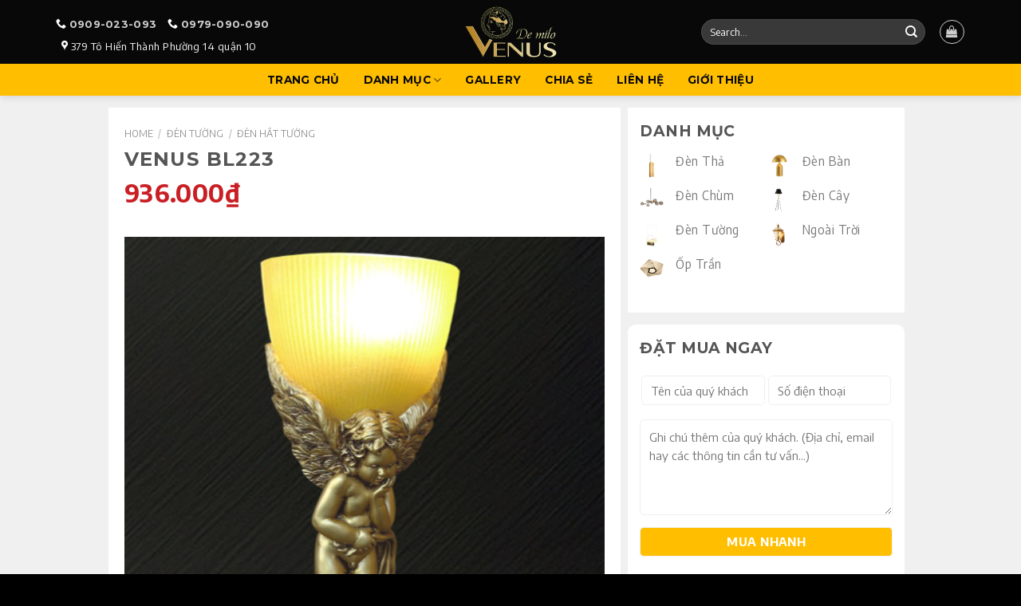

--- FILE ---
content_type: text/html; charset=UTF-8
request_url: https://khangdyvenus.com/san-pham/venus-bl223
body_size: 32498
content:
<!DOCTYPE html>
<!--[if IE 9 ]> <html lang="en-US" class="ie9 loading-site no-js bg-fill"> <![endif]-->
<!--[if IE 8 ]> <html lang="en-US" class="ie8 loading-site no-js bg-fill"> <![endif]-->
<!--[if (gte IE 9)|!(IE)]><!--><html lang="en-US" class="loading-site no-js bg-fill"> <!--<![endif]-->
<head>
	<meta charset="UTF-8" />
	<link rel="profile" href="http://gmpg.org/xfn/11" />
	<link rel="pingback" href="https://khangdyvenus.com/xmlrpc.php" />

	<script>(function(html){html.className = html.className.replace(/\bno-js\b/,'js')})(document.documentElement);</script>
<meta name='robots' content='index, follow, max-image-preview:large, max-snippet:-1, max-video-preview:-1' />
	<style>img:is([sizes="auto" i], [sizes^="auto," i]) { contain-intrinsic-size: 3000px 1500px }</style>
	<meta name="viewport" content="width=device-width, initial-scale=1, maximum-scale=1" />
	<!-- This site is optimized with the Yoast SEO plugin v26.8 - https://yoast.com/product/yoast-seo-wordpress/ -->
	<title>VENUS BL223 &#8211; Đèn Trang Trí Khang Dy Venus</title>
	<link rel="canonical" href="https://khangdyvenus.com/san-pham/venus-bl223" />
	<meta property="og:locale" content="en_US" />
	<meta property="og:type" content="product" />
	<meta property="og:title" content="VENUS BL223 &#8211; Đèn Trang Trí Khang Dy Venus" />
	<meta property="og:url" content="https://khangdyvenus.com/san-pham/venus-bl223" />
	<meta property="og:site_name" content="Đèn Trang Trí Khang Dy Venus" />
	<meta property="article:publisher" content="https://20facebook.com/khangdyvenus/" />
	<meta property="article:modified_time" content="2019-09-20T07:35:35+00:00" />
	<meta property="og:image" content="https://khangdyvenus.com/wp-content/uploads/2019/04/BL223.jpg" />
	<meta property="og:image:width" content="600" />
	<meta property="og:image:height" content="600" />
	<meta property="og:image:type" content="image/jpeg" />
	<meta name="twitter:card" content="summary_large_image" />
	<script type="application/ld+json" class="yoast-schema-graph">{"@context":"https://schema.org","@graph":[{"@type":"WebPage","@id":"https://khangdyvenus.com/san-pham/venus-bl223","url":"https://khangdyvenus.com/san-pham/venus-bl223","name":"VENUS BL223 &#8211; Đèn Trang Trí Khang Dy Venus","isPartOf":{"@id":"https://khangdyvenus.com/#website"},"primaryImageOfPage":{"@id":"https://khangdyvenus.com/san-pham/venus-bl223#primaryimage"},"image":{"@id":"https://khangdyvenus.com/san-pham/venus-bl223#primaryimage"},"thumbnailUrl":"https://khangdyvenus.com/wp-content/uploads/2019/04/BL223.jpg","datePublished":"2019-04-03T06:55:59+00:00","dateModified":"2019-09-20T07:35:35+00:00","breadcrumb":{"@id":"https://khangdyvenus.com/san-pham/venus-bl223#breadcrumb"},"inLanguage":"en-US","potentialAction":[{"@type":"ReadAction","target":["https://khangdyvenus.com/san-pham/venus-bl223"]}]},{"@type":"ImageObject","inLanguage":"en-US","@id":"https://khangdyvenus.com/san-pham/venus-bl223#primaryimage","url":"https://khangdyvenus.com/wp-content/uploads/2019/04/BL223.jpg","contentUrl":"https://khangdyvenus.com/wp-content/uploads/2019/04/BL223.jpg","width":600,"height":600},{"@type":"BreadcrumbList","@id":"https://khangdyvenus.com/san-pham/venus-bl223#breadcrumb","itemListElement":[{"@type":"ListItem","position":1,"name":"Trang chủ","item":"https://khangdyvenus.com/"},{"@type":"ListItem","position":2,"name":"Danh Mục","item":"https://khangdyvenus.com/danh-muc"},{"@type":"ListItem","position":3,"name":"VENUS BL223"}]},{"@type":"WebSite","@id":"https://khangdyvenus.com/#website","url":"https://khangdyvenus.com/","name":"Đèn Trang Trí Khang Dy Venus","description":"Hiện đại - Trẻ trung - Khác biệt","publisher":{"@id":"https://khangdyvenus.com/#organization"},"potentialAction":[{"@type":"SearchAction","target":{"@type":"EntryPoint","urlTemplate":"https://khangdyvenus.com/?s={search_term_string}"},"query-input":{"@type":"PropertyValueSpecification","valueRequired":true,"valueName":"search_term_string"}}],"inLanguage":"en-US"},{"@type":"Organization","@id":"https://khangdyvenus.com/#organization","name":"Đèn trang trí Khang Dy Venus","url":"https://khangdyvenus.com/","logo":{"@type":"ImageObject","inLanguage":"en-US","@id":"https://khangdyvenus.com/#/schema/logo/image/","url":"https://khangdyvenus.com/wp-content/uploads/2019/03/logo-khangdy.png","contentUrl":"https://khangdyvenus.com/wp-content/uploads/2019/03/logo-khangdy.png","width":200,"height":110,"caption":"Đèn trang trí Khang Dy Venus"},"image":{"@id":"https://khangdyvenus.com/#/schema/logo/image/"},"sameAs":["https://20facebook.com/khangdyvenus/"]}]}</script>
	<!-- / Yoast SEO plugin. -->


<meta property="product:price:amount" content="936000"/>
<meta property="product:price:currency" content="VND"/>
<meta property="product:availability" content="instock"/>
<link rel='dns-prefetch' href='//fonts.googleapis.com' />
<link rel='dns-prefetch' href='//www.googletagmanager.com' />
<link rel="alternate" type="application/rss+xml" title="Đèn Trang Trí Khang Dy Venus &raquo; Feed" href="https://khangdyvenus.com/feed" />
<link rel="alternate" type="application/rss+xml" title="Đèn Trang Trí Khang Dy Venus &raquo; Comments Feed" href="https://khangdyvenus.com/comments/feed" />
<link rel="alternate" type="application/rss+xml" title="Đèn Trang Trí Khang Dy Venus &raquo; VENUS BL223 Comments Feed" href="https://khangdyvenus.com/san-pham/venus-bl223/feed" />
<style id='classic-theme-styles-inline-css' type='text/css'>
/*! This file is auto-generated */
.wp-block-button__link{color:#fff;background-color:#32373c;border-radius:9999px;box-shadow:none;text-decoration:none;padding:calc(.667em + 2px) calc(1.333em + 2px);font-size:1.125em}.wp-block-file__button{background:#32373c;color:#fff;text-decoration:none}
</style>
<link rel='stylesheet' id='contact-form-7-css' href='https://khangdyvenus.com/wp-content/plugins/contact-form-7/includes/css/styles.css?ver=6.1.4' type='text/css' media='all' />
<link rel='stylesheet' id='ihc_font_style-css' href='https://khangdyvenus.com/wp-content/plugins/indeed-membership-pro/assets/css/font-awesome.css?ver=6.8.3' type='text/css' media='all' />
<link rel='stylesheet' id='ihc_front_end_style-css' href='https://khangdyvenus.com/wp-content/plugins/indeed-membership-pro/assets/css/style.css?ver=6.8.3' type='text/css' media='all' />
<link rel='stylesheet' id='ihc_templates_style-css' href='https://khangdyvenus.com/wp-content/plugins/indeed-membership-pro/assets/css/templates.css?ver=6.8.3' type='text/css' media='all' />
<link rel='stylesheet' id='ihc_select2_style-css' href='https://khangdyvenus.com/wp-content/plugins/indeed-membership-pro/assets/css/select2.min.css?ver=6.8.3' type='text/css' media='all' />
<link rel='stylesheet' id='ihc_iziModal-css' href='https://khangdyvenus.com/wp-content/plugins/indeed-membership-pro/assets/css/iziModal.min.css?ver=6.8.3' type='text/css' media='all' />
<link rel='stylesheet' id='photoswipe-css' href='https://khangdyvenus.com/wp-content/plugins/woocommerce/assets/css/photoswipe/photoswipe.min.css?ver=10.4.3' type='text/css' media='all' />
<link rel='stylesheet' id='photoswipe-default-skin-css' href='https://khangdyvenus.com/wp-content/plugins/woocommerce/assets/css/photoswipe/default-skin/default-skin.min.css?ver=10.4.3' type='text/css' media='all' />
<style id='woocommerce-inline-inline-css' type='text/css'>
.woocommerce form .form-row .required { visibility: visible; }
</style>
<link rel='stylesheet' id='wpdiscuz-frontend-css-css' href='https://khangdyvenus.com/wp-content/plugins/wpdiscuz/themes/default/style.css?ver=7.6.45' type='text/css' media='all' />
<style id='wpdiscuz-frontend-css-inline-css' type='text/css'>
 #wpdcom .wpd-blog-administrator .wpd-comment-label{color:#ffffff;background-color:#00B38F;border:none}#wpdcom .wpd-blog-administrator .wpd-comment-author, #wpdcom .wpd-blog-administrator .wpd-comment-author a{color:#00B38F}#wpdcom.wpd-layout-1 .wpd-comment .wpd-blog-administrator .wpd-avatar img{border-color:#00B38F}#wpdcom.wpd-layout-2 .wpd-comment.wpd-reply .wpd-comment-wrap.wpd-blog-administrator{border-left:3px solid #00B38F}#wpdcom.wpd-layout-2 .wpd-comment .wpd-blog-administrator .wpd-avatar img{border-bottom-color:#00B38F}#wpdcom.wpd-layout-3 .wpd-blog-administrator .wpd-comment-subheader{border-top:1px dashed #00B38F}#wpdcom.wpd-layout-3 .wpd-reply .wpd-blog-administrator .wpd-comment-right{border-left:1px solid #00B38F}#wpdcom .wpd-blog-editor .wpd-comment-label{color:#ffffff;background-color:#00B38F;border:none}#wpdcom .wpd-blog-editor .wpd-comment-author, #wpdcom .wpd-blog-editor .wpd-comment-author a{color:#00B38F}#wpdcom.wpd-layout-1 .wpd-comment .wpd-blog-editor .wpd-avatar img{border-color:#00B38F}#wpdcom.wpd-layout-2 .wpd-comment.wpd-reply .wpd-comment-wrap.wpd-blog-editor{border-left:3px solid #00B38F}#wpdcom.wpd-layout-2 .wpd-comment .wpd-blog-editor .wpd-avatar img{border-bottom-color:#00B38F}#wpdcom.wpd-layout-3 .wpd-blog-editor .wpd-comment-subheader{border-top:1px dashed #00B38F}#wpdcom.wpd-layout-3 .wpd-reply .wpd-blog-editor .wpd-comment-right{border-left:1px solid #00B38F}#wpdcom .wpd-blog-author .wpd-comment-label{color:#ffffff;background-color:#00B38F;border:none}#wpdcom .wpd-blog-author .wpd-comment-author, #wpdcom .wpd-blog-author .wpd-comment-author a{color:#00B38F}#wpdcom.wpd-layout-1 .wpd-comment .wpd-blog-author .wpd-avatar img{border-color:#00B38F}#wpdcom.wpd-layout-2 .wpd-comment .wpd-blog-author .wpd-avatar img{border-bottom-color:#00B38F}#wpdcom.wpd-layout-3 .wpd-blog-author .wpd-comment-subheader{border-top:1px dashed #00B38F}#wpdcom.wpd-layout-3 .wpd-reply .wpd-blog-author .wpd-comment-right{border-left:1px solid #00B38F}#wpdcom .wpd-blog-contributor .wpd-comment-label{color:#ffffff;background-color:#00B38F;border:none}#wpdcom .wpd-blog-contributor .wpd-comment-author, #wpdcom .wpd-blog-contributor .wpd-comment-author a{color:#00B38F}#wpdcom.wpd-layout-1 .wpd-comment .wpd-blog-contributor .wpd-avatar img{border-color:#00B38F}#wpdcom.wpd-layout-2 .wpd-comment .wpd-blog-contributor .wpd-avatar img{border-bottom-color:#00B38F}#wpdcom.wpd-layout-3 .wpd-blog-contributor .wpd-comment-subheader{border-top:1px dashed #00B38F}#wpdcom.wpd-layout-3 .wpd-reply .wpd-blog-contributor .wpd-comment-right{border-left:1px solid #00B38F}#wpdcom .wpd-blog-subscriber .wpd-comment-label{color:#ffffff;background-color:#00B38F;border:none}#wpdcom .wpd-blog-subscriber .wpd-comment-author, #wpdcom .wpd-blog-subscriber .wpd-comment-author a{color:#00B38F}#wpdcom.wpd-layout-2 .wpd-comment .wpd-blog-subscriber .wpd-avatar img{border-bottom-color:#00B38F}#wpdcom.wpd-layout-3 .wpd-blog-subscriber .wpd-comment-subheader{border-top:1px dashed #00B38F}#wpdcom .wpd-blog-customer .wpd-comment-label{color:#ffffff;background-color:#00B38F;border:none}#wpdcom .wpd-blog-customer .wpd-comment-author, #wpdcom .wpd-blog-customer .wpd-comment-author a{color:#00B38F}#wpdcom.wpd-layout-1 .wpd-comment .wpd-blog-customer .wpd-avatar img{border-color:#00B38F}#wpdcom.wpd-layout-2 .wpd-comment .wpd-blog-customer .wpd-avatar img{border-bottom-color:#00B38F}#wpdcom.wpd-layout-3 .wpd-blog-customer .wpd-comment-subheader{border-top:1px dashed #00B38F}#wpdcom.wpd-layout-3 .wpd-reply .wpd-blog-customer .wpd-comment-right{border-left:1px solid #00B38F}#wpdcom .wpd-blog-shop_manager .wpd-comment-label{color:#ffffff;background-color:#00B38F;border:none}#wpdcom .wpd-blog-shop_manager .wpd-comment-author, #wpdcom .wpd-blog-shop_manager .wpd-comment-author a{color:#00B38F}#wpdcom.wpd-layout-1 .wpd-comment .wpd-blog-shop_manager .wpd-avatar img{border-color:#00B38F}#wpdcom.wpd-layout-2 .wpd-comment .wpd-blog-shop_manager .wpd-avatar img{border-bottom-color:#00B38F}#wpdcom.wpd-layout-3 .wpd-blog-shop_manager .wpd-comment-subheader{border-top:1px dashed #00B38F}#wpdcom.wpd-layout-3 .wpd-reply .wpd-blog-shop_manager .wpd-comment-right{border-left:1px solid #00B38F}#wpdcom .wpd-blog-pending_user .wpd-comment-label{color:#ffffff;background-color:#00B38F;border:none}#wpdcom .wpd-blog-pending_user .wpd-comment-author, #wpdcom .wpd-blog-pending_user .wpd-comment-author a{color:#00B38F}#wpdcom.wpd-layout-1 .wpd-comment .wpd-blog-pending_user .wpd-avatar img{border-color:#00B38F}#wpdcom.wpd-layout-2 .wpd-comment .wpd-blog-pending_user .wpd-avatar img{border-bottom-color:#00B38F}#wpdcom.wpd-layout-3 .wpd-blog-pending_user .wpd-comment-subheader{border-top:1px dashed #00B38F}#wpdcom.wpd-layout-3 .wpd-reply .wpd-blog-pending_user .wpd-comment-right{border-left:1px solid #00B38F}#wpdcom .wpd-blog-suspended .wpd-comment-label{color:#ffffff;background-color:#00B38F;border:none}#wpdcom .wpd-blog-suspended .wpd-comment-author, #wpdcom .wpd-blog-suspended .wpd-comment-author a{color:#00B38F}#wpdcom.wpd-layout-1 .wpd-comment .wpd-blog-suspended .wpd-avatar img{border-color:#00B38F}#wpdcom.wpd-layout-2 .wpd-comment .wpd-blog-suspended .wpd-avatar img{border-bottom-color:#00B38F}#wpdcom.wpd-layout-3 .wpd-blog-suspended .wpd-comment-subheader{border-top:1px dashed #00B38F}#wpdcom.wpd-layout-3 .wpd-reply .wpd-blog-suspended .wpd-comment-right{border-left:1px solid #00B38F}#wpdcom .wpd-blog-translator .wpd-comment-label{color:#ffffff;background-color:#00B38F;border:none}#wpdcom .wpd-blog-translator .wpd-comment-author, #wpdcom .wpd-blog-translator .wpd-comment-author a{color:#00B38F}#wpdcom.wpd-layout-1 .wpd-comment .wpd-blog-translator .wpd-avatar img{border-color:#00B38F}#wpdcom.wpd-layout-2 .wpd-comment .wpd-blog-translator .wpd-avatar img{border-bottom-color:#00B38F}#wpdcom.wpd-layout-3 .wpd-blog-translator .wpd-comment-subheader{border-top:1px dashed #00B38F}#wpdcom.wpd-layout-3 .wpd-reply .wpd-blog-translator .wpd-comment-right{border-left:1px solid #00B38F}#wpdcom .wpd-blog-wpseo_manager .wpd-comment-label{color:#ffffff;background-color:#00B38F;border:none}#wpdcom .wpd-blog-wpseo_manager .wpd-comment-author, #wpdcom .wpd-blog-wpseo_manager .wpd-comment-author a{color:#00B38F}#wpdcom.wpd-layout-1 .wpd-comment .wpd-blog-wpseo_manager .wpd-avatar img{border-color:#00B38F}#wpdcom.wpd-layout-2 .wpd-comment .wpd-blog-wpseo_manager .wpd-avatar img{border-bottom-color:#00B38F}#wpdcom.wpd-layout-3 .wpd-blog-wpseo_manager .wpd-comment-subheader{border-top:1px dashed #00B38F}#wpdcom.wpd-layout-3 .wpd-reply .wpd-blog-wpseo_manager .wpd-comment-right{border-left:1px solid #00B38F}#wpdcom .wpd-blog-wpseo_editor .wpd-comment-label{color:#ffffff;background-color:#00B38F;border:none}#wpdcom .wpd-blog-wpseo_editor .wpd-comment-author, #wpdcom .wpd-blog-wpseo_editor .wpd-comment-author a{color:#00B38F}#wpdcom.wpd-layout-1 .wpd-comment .wpd-blog-wpseo_editor .wpd-avatar img{border-color:#00B38F}#wpdcom.wpd-layout-2 .wpd-comment .wpd-blog-wpseo_editor .wpd-avatar img{border-bottom-color:#00B38F}#wpdcom.wpd-layout-3 .wpd-blog-wpseo_editor .wpd-comment-subheader{border-top:1px dashed #00B38F}#wpdcom.wpd-layout-3 .wpd-reply .wpd-blog-wpseo_editor .wpd-comment-right{border-left:1px solid #00B38F}#wpdcom .wpd-blog-post_author .wpd-comment-label{color:#ffffff;background-color:#00B38F;border:none}#wpdcom .wpd-blog-post_author .wpd-comment-author, #wpdcom .wpd-blog-post_author .wpd-comment-author a{color:#00B38F}#wpdcom .wpd-blog-post_author .wpd-avatar img{border-color:#00B38F}#wpdcom.wpd-layout-1 .wpd-comment .wpd-blog-post_author .wpd-avatar img{border-color:#00B38F}#wpdcom.wpd-layout-2 .wpd-comment.wpd-reply .wpd-comment-wrap.wpd-blog-post_author{border-left:3px solid #00B38F}#wpdcom.wpd-layout-2 .wpd-comment .wpd-blog-post_author .wpd-avatar img{border-bottom-color:#00B38F}#wpdcom.wpd-layout-3 .wpd-blog-post_author .wpd-comment-subheader{border-top:1px dashed #00B38F}#wpdcom.wpd-layout-3 .wpd-reply .wpd-blog-post_author .wpd-comment-right{border-left:1px solid #00B38F}#wpdcom .wpd-blog-guest .wpd-comment-label{color:#ffffff;background-color:#00B38F;border:none}#wpdcom .wpd-blog-guest .wpd-comment-author, #wpdcom .wpd-blog-guest .wpd-comment-author a{color:#00B38F}#wpdcom.wpd-layout-3 .wpd-blog-guest .wpd-comment-subheader{border-top:1px dashed #00B38F}#comments, #respond, .comments-area, #wpdcom{}#wpdcom .ql-editor > *{color:#777777}#wpdcom .ql-editor::before{}#wpdcom .ql-toolbar{border:1px solid #DDDDDD;border-top:none}#wpdcom .ql-container{border:1px solid #DDDDDD;border-bottom:none}#wpdcom .wpd-form-row .wpdiscuz-item input[type="text"], #wpdcom .wpd-form-row .wpdiscuz-item input[type="email"], #wpdcom .wpd-form-row .wpdiscuz-item input[type="url"], #wpdcom .wpd-form-row .wpdiscuz-item input[type="color"], #wpdcom .wpd-form-row .wpdiscuz-item input[type="date"], #wpdcom .wpd-form-row .wpdiscuz-item input[type="datetime"], #wpdcom .wpd-form-row .wpdiscuz-item input[type="datetime-local"], #wpdcom .wpd-form-row .wpdiscuz-item input[type="month"], #wpdcom .wpd-form-row .wpdiscuz-item input[type="number"], #wpdcom .wpd-form-row .wpdiscuz-item input[type="time"], #wpdcom textarea, #wpdcom select{border:1px solid #DDDDDD;color:#777777}#wpdcom .wpd-form-row .wpdiscuz-item textarea{border:1px solid #DDDDDD}#wpdcom input::placeholder, #wpdcom textarea::placeholder, #wpdcom input::-moz-placeholder, #wpdcom textarea::-webkit-input-placeholder{}#wpdcom .wpd-comment-text{color:#777777}#wpdcom .wpd-thread-head .wpd-thread-info{border-bottom:2px solid #00B38F}#wpdcom .wpd-thread-head .wpd-thread-info.wpd-reviews-tab svg{fill:#00B38F}#wpdcom .wpd-thread-head .wpdiscuz-user-settings{border-bottom:2px solid #00B38F}#wpdcom .wpd-thread-head .wpdiscuz-user-settings:hover{color:#00B38F}#wpdcom .wpd-comment .wpd-follow-link:hover{color:#00B38F}#wpdcom .wpd-comment-status .wpd-sticky{color:#00B38F}#wpdcom .wpd-thread-filter .wpdf-active{color:#00B38F;border-bottom-color:#00B38F}#wpdcom .wpd-comment-info-bar{border:1px dashed #33c3a6;background:#e6f8f4}#wpdcom .wpd-comment-info-bar .wpd-current-view i{color:#00B38F}#wpdcom .wpd-filter-view-all:hover{background:#00B38F}#wpdcom .wpdiscuz-item .wpdiscuz-rating > label{color:#DDDDDD}#wpdcom .wpdiscuz-item .wpdiscuz-rating:not(:checked) > label:hover, .wpdiscuz-rating:not(:checked) > label:hover ~ label{}#wpdcom .wpdiscuz-item .wpdiscuz-rating > input ~ label:hover, #wpdcom .wpdiscuz-item .wpdiscuz-rating > input:not(:checked) ~ label:hover ~ label, #wpdcom .wpdiscuz-item .wpdiscuz-rating > input:not(:checked) ~ label:hover ~ label{color:#FFED85}#wpdcom .wpdiscuz-item .wpdiscuz-rating > input:checked ~ label:hover, #wpdcom .wpdiscuz-item .wpdiscuz-rating > input:checked ~ label:hover, #wpdcom .wpdiscuz-item .wpdiscuz-rating > label:hover ~ input:checked ~ label, #wpdcom .wpdiscuz-item .wpdiscuz-rating > input:checked + label:hover ~ label, #wpdcom .wpdiscuz-item .wpdiscuz-rating > input:checked ~ label:hover ~ label, .wpd-custom-field .wcf-active-star, #wpdcom .wpdiscuz-item .wpdiscuz-rating > input:checked ~ label{color:#FFD700}#wpd-post-rating .wpd-rating-wrap .wpd-rating-stars svg .wpd-star{fill:#DDDDDD}#wpd-post-rating .wpd-rating-wrap .wpd-rating-stars svg .wpd-active{fill:#FFD700}#wpd-post-rating .wpd-rating-wrap .wpd-rate-starts svg .wpd-star{fill:#DDDDDD}#wpd-post-rating .wpd-rating-wrap .wpd-rate-starts:hover svg .wpd-star{fill:#FFED85}#wpd-post-rating.wpd-not-rated .wpd-rating-wrap .wpd-rate-starts svg:hover ~ svg .wpd-star{fill:#DDDDDD}.wpdiscuz-post-rating-wrap .wpd-rating .wpd-rating-wrap .wpd-rating-stars svg .wpd-star{fill:#DDDDDD}.wpdiscuz-post-rating-wrap .wpd-rating .wpd-rating-wrap .wpd-rating-stars svg .wpd-active{fill:#FFD700}#wpdcom .wpd-comment .wpd-follow-active{color:#ff7a00}#wpdcom .page-numbers{color:#555;border:#555 1px solid}#wpdcom span.current{background:#555}#wpdcom.wpd-layout-1 .wpd-new-loaded-comment > .wpd-comment-wrap > .wpd-comment-right{background:#FFFAD6}#wpdcom.wpd-layout-2 .wpd-new-loaded-comment.wpd-comment > .wpd-comment-wrap > .wpd-comment-right{background:#FFFAD6}#wpdcom.wpd-layout-2 .wpd-new-loaded-comment.wpd-comment.wpd-reply > .wpd-comment-wrap > .wpd-comment-right{background:transparent}#wpdcom.wpd-layout-2 .wpd-new-loaded-comment.wpd-comment.wpd-reply > .wpd-comment-wrap{background:#FFFAD6}#wpdcom.wpd-layout-3 .wpd-new-loaded-comment.wpd-comment > .wpd-comment-wrap > .wpd-comment-right{background:#FFFAD6}#wpdcom .wpd-follow:hover i, #wpdcom .wpd-unfollow:hover i, #wpdcom .wpd-comment .wpd-follow-active:hover i{color:#00B38F}#wpdcom .wpdiscuz-readmore{cursor:pointer;color:#00B38F}.wpd-custom-field .wcf-pasiv-star, #wpcomm .wpdiscuz-item .wpdiscuz-rating > label{color:#DDDDDD}.wpd-wrapper .wpd-list-item.wpd-active{border-top:3px solid #00B38F}#wpdcom.wpd-layout-2 .wpd-comment.wpd-reply.wpd-unapproved-comment .wpd-comment-wrap{border-left:3px solid #FFFAD6}#wpdcom.wpd-layout-3 .wpd-comment.wpd-reply.wpd-unapproved-comment .wpd-comment-right{border-left:1px solid #FFFAD6}#wpdcom .wpd-prim-button{background-color:#555555;color:#FFFFFF}#wpdcom .wpd_label__check i.wpdicon-on{color:#555555;border:1px solid #aaaaaa}#wpd-bubble-wrapper #wpd-bubble-all-comments-count{color:#1DB99A}#wpd-bubble-wrapper > div{background-color:#1DB99A}#wpd-bubble-wrapper > #wpd-bubble #wpd-bubble-add-message{background-color:#1DB99A}#wpd-bubble-wrapper > #wpd-bubble #wpd-bubble-add-message::before{border-left-color:#1DB99A;border-right-color:#1DB99A}#wpd-bubble-wrapper.wpd-right-corner > #wpd-bubble #wpd-bubble-add-message::before{border-left-color:#1DB99A;border-right-color:#1DB99A}.wpd-inline-icon-wrapper path.wpd-inline-icon-first{fill:#1DB99A}.wpd-inline-icon-count{background-color:#1DB99A}.wpd-inline-icon-count::before{border-right-color:#1DB99A}.wpd-inline-form-wrapper::before{border-bottom-color:#1DB99A}.wpd-inline-form-question{background-color:#1DB99A}.wpd-inline-form{background-color:#1DB99A}.wpd-last-inline-comments-wrapper{border-color:#1DB99A}.wpd-last-inline-comments-wrapper::before{border-bottom-color:#1DB99A}.wpd-last-inline-comments-wrapper .wpd-view-all-inline-comments{background:#1DB99A}.wpd-last-inline-comments-wrapper .wpd-view-all-inline-comments:hover,.wpd-last-inline-comments-wrapper .wpd-view-all-inline-comments:active,.wpd-last-inline-comments-wrapper .wpd-view-all-inline-comments:focus{background-color:#1DB99A}#wpdcom .ql-snow .ql-tooltip[data-mode="link"]::before{content:"Enter link:"}#wpdcom .ql-snow .ql-tooltip.ql-editing a.ql-action::after{content:"Save"}.comments-area{width:auto}
</style>
<link rel='stylesheet' id='wpdiscuz-font-awesome-css' href='https://khangdyvenus.com/wp-content/plugins/wpdiscuz/assets/third-party/font-awesome-5.13.0/css/fontawesome-all.min.css?ver=7.6.45' type='text/css' media='all' />
<link rel='stylesheet' id='wpdiscuz-combo-css-css' href='https://khangdyvenus.com/wp-content/plugins/wpdiscuz/assets/css/wpdiscuz-combo.min.css?ver=6.8.3' type='text/css' media='all' />
<link rel='stylesheet' id='flatsome-main-css' href='https://khangdyvenus.com/wp-content/themes/flatsome/assets/css/flatsome.css?ver=3.14.3' type='text/css' media='all' />
<style id='flatsome-main-inline-css' type='text/css'>
@font-face {
				font-family: "fl-icons";
				font-display: block;
				src: url(https://khangdyvenus.com/wp-content/themes/flatsome/assets/css/icons/fl-icons.eot?v=3.14.3);
				src:
					url(https://khangdyvenus.com/wp-content/themes/flatsome/assets/css/icons/fl-icons.eot#iefix?v=3.14.3) format("embedded-opentype"),
					url(https://khangdyvenus.com/wp-content/themes/flatsome/assets/css/icons/fl-icons.woff2?v=3.14.3) format("woff2"),
					url(https://khangdyvenus.com/wp-content/themes/flatsome/assets/css/icons/fl-icons.ttf?v=3.14.3) format("truetype"),
					url(https://khangdyvenus.com/wp-content/themes/flatsome/assets/css/icons/fl-icons.woff?v=3.14.3) format("woff"),
					url(https://khangdyvenus.com/wp-content/themes/flatsome/assets/css/icons/fl-icons.svg?v=3.14.3#fl-icons) format("svg");
			}
</style>
<link rel='stylesheet' id='flatsome-shop-css' href='https://khangdyvenus.com/wp-content/themes/flatsome/assets/css/flatsome-shop.css?ver=3.14.3' type='text/css' media='all' />
<link rel='stylesheet' id='flatsome-style-css' href='https://khangdyvenus.com/wp-content/themes/flatsome-khangdy/style.css?ver=3.8' type='text/css' media='all' />
<link rel='stylesheet' id='style-css' href='https://khangdyvenus.com/wp-content/themes/flatsome-khangdy/product.css?v4&#038;ver=6.8.3' type='text/css' media='all' />
<link rel='stylesheet' id='flatsome-googlefonts-css' href='//fonts.googleapis.com/css?family=Montserrat%3Aregular%2C700%2C700%7CEncode+Sans%3Aregular%2Cregular%2C700&#038;display=swap&#038;ver=3.9' type='text/css' media='all' />
<script type="text/javascript" src="https://khangdyvenus.com/wp-includes/js/jquery/jquery.min.js?ver=3.7.1" id="jquery-core-js"></script>
<script type="text/javascript" src="https://khangdyvenus.com/wp-includes/js/jquery/jquery-migrate.min.js?ver=3.4.1" id="jquery-migrate-js"></script>
<script type="text/javascript" src="https://khangdyvenus.com/wp-content/plugins/indeed-membership-pro/assets/js/select2.min.js" id="ihc-select2-js"></script>
<script type="text/javascript" src="https://khangdyvenus.com/wp-content/plugins/indeed-membership-pro/assets/js/jquery-ui.min.js" id="ihc-jquery-ui-js"></script>
<script type="text/javascript" src="https://khangdyvenus.com/wp-content/plugins/indeed-membership-pro/assets/js/jquery.form.js" id="ihc-jquery_form_module-js"></script>
<script type="text/javascript" src="https://khangdyvenus.com/wp-content/plugins/indeed-membership-pro/assets/js/jquery.uploadfile.min.js" id="ihc-jquery_upload_file-js"></script>
<script type="text/javascript" id="ihc-front_end_js-js-extra">
/* <![CDATA[ */
var ihc_site_url = "https:\/\/khangdyvenus.com";
var ihc_ajax_url = "https:\/\/khangdyvenus.com\/wp-admin\/admin-ajax.php";
var ihc_translated_labels = "{\"delete_level\":\"Are you sure you want to delete this level?\",\"cancel_level\":\"Are you sure you want to cancel this level?\"}";
/* ]]> */
</script>
<script type="text/javascript" src="https://khangdyvenus.com/wp-content/plugins/indeed-membership-pro/assets/js/functions.js" id="ihc-front_end_js-js"></script>
<script type="text/javascript" src="https://khangdyvenus.com/wp-content/plugins/indeed-membership-pro/assets/js/printThis.js" id="ihc-print-this-js"></script>
<script type="text/javascript" src="https://khangdyvenus.com/wp-content/plugins/indeed-membership-pro/assets/js/iziModal.min.js" id="ihc_iziModal_js-js"></script>
<script type="text/javascript" src="https://khangdyvenus.com/wp-content/plugins/woocommerce/assets/js/jquery-blockui/jquery.blockUI.min.js?ver=2.7.0-wc.10.4.3" id="wc-jquery-blockui-js" defer="defer" data-wp-strategy="defer"></script>
<script type="text/javascript" id="wc-add-to-cart-js-extra">
/* <![CDATA[ */
var wc_add_to_cart_params = {"ajax_url":"\/wp-admin\/admin-ajax.php","wc_ajax_url":"\/?wc-ajax=%%endpoint%%","i18n_view_cart":"View cart","cart_url":"https:\/\/khangdyvenus.com\/gio-hang","is_cart":"","cart_redirect_after_add":"no"};
/* ]]> */
</script>
<script type="text/javascript" src="https://khangdyvenus.com/wp-content/plugins/woocommerce/assets/js/frontend/add-to-cart.min.js?ver=10.4.3" id="wc-add-to-cart-js" defer="defer" data-wp-strategy="defer"></script>
<script type="text/javascript" src="https://khangdyvenus.com/wp-content/plugins/woocommerce/assets/js/photoswipe/photoswipe.min.js?ver=4.1.1-wc.10.4.3" id="wc-photoswipe-js" defer="defer" data-wp-strategy="defer"></script>
<script type="text/javascript" src="https://khangdyvenus.com/wp-content/plugins/woocommerce/assets/js/photoswipe/photoswipe-ui-default.min.js?ver=4.1.1-wc.10.4.3" id="wc-photoswipe-ui-default-js" defer="defer" data-wp-strategy="defer"></script>
<script type="text/javascript" id="wc-single-product-js-extra">
/* <![CDATA[ */
var wc_single_product_params = {"i18n_required_rating_text":"Please select a rating","i18n_rating_options":["1 of 5 stars","2 of 5 stars","3 of 5 stars","4 of 5 stars","5 of 5 stars"],"i18n_product_gallery_trigger_text":"View full-screen image gallery","review_rating_required":"yes","flexslider":{"rtl":false,"animation":"slide","smoothHeight":true,"directionNav":false,"controlNav":"thumbnails","slideshow":false,"animationSpeed":500,"animationLoop":false,"allowOneSlide":false},"zoom_enabled":"","zoom_options":[],"photoswipe_enabled":"1","photoswipe_options":{"shareEl":false,"closeOnScroll":false,"history":false,"hideAnimationDuration":0,"showAnimationDuration":0},"flexslider_enabled":""};
/* ]]> */
</script>
<script type="text/javascript" src="https://khangdyvenus.com/wp-content/plugins/woocommerce/assets/js/frontend/single-product.min.js?ver=10.4.3" id="wc-single-product-js" defer="defer" data-wp-strategy="defer"></script>
<script type="text/javascript" src="https://khangdyvenus.com/wp-content/plugins/woocommerce/assets/js/js-cookie/js.cookie.min.js?ver=2.1.4-wc.10.4.3" id="wc-js-cookie-js" defer="defer" data-wp-strategy="defer"></script>
<script type="text/javascript" id="woocommerce-js-extra">
/* <![CDATA[ */
var woocommerce_params = {"ajax_url":"\/wp-admin\/admin-ajax.php","wc_ajax_url":"\/?wc-ajax=%%endpoint%%","i18n_password_show":"Show M\u00e3 truy c\u1eadp ","i18n_password_hide":"Hide M\u00e3 truy c\u1eadp "};
/* ]]> */
</script>
<script type="text/javascript" src="https://khangdyvenus.com/wp-content/plugins/woocommerce/assets/js/frontend/woocommerce.min.js?ver=10.4.3" id="woocommerce-js" defer="defer" data-wp-strategy="defer"></script>
<link rel="EditURI" type="application/rsd+xml" title="RSD" href="https://khangdyvenus.com/xmlrpc.php?rsd" />
<meta name="generator" content="WordPress 6.8.3" />
<meta name="generator" content="WooCommerce 10.4.3" />
<link rel='shortlink' href='https://khangdyvenus.com/?p=3333' />
<link rel="alternate" title="oEmbed (JSON)" type="application/json+oembed" href="https://khangdyvenus.com/wp-json/oembed/1.0/embed?url=https%3A%2F%2Fkhangdyvenus.com%2Fsan-pham%2Fvenus-bl223" />
<link rel="alternate" title="oEmbed (XML)" type="text/xml+oembed" href="https://khangdyvenus.com/wp-json/oembed/1.0/embed?url=https%3A%2F%2Fkhangdyvenus.com%2Fsan-pham%2Fvenus-bl223&#038;format=xml" />
<meta name="generator" content="Site Kit by Google 1.170.0" /><!--[if IE]><link rel="stylesheet" type="text/css" href="https://khangdyvenus.com/wp-content/themes/flatsome/assets/css/ie-fallback.css"><script src="//cdnjs.cloudflare.com/ajax/libs/html5shiv/3.6.1/html5shiv.js"></script><script>var head = document.getElementsByTagName('head')[0],style = document.createElement('style');style.type = 'text/css';style.styleSheet.cssText = ':before,:after{content:none !important';head.appendChild(style);setTimeout(function(){head.removeChild(style);}, 0);</script><script src="https://khangdyvenus.com/wp-content/themes/flatsome/assets/libs/ie-flexibility.js"></script><![endif]-->	<noscript><style>.woocommerce-product-gallery{ opacity: 1 !important; }</style></noscript>
	<link rel="icon" href="https://khangdyvenus.com/wp-content/uploads/2019/05/logo-50px.png" sizes="32x32" />
<link rel="icon" href="https://khangdyvenus.com/wp-content/uploads/2019/05/logo-50px.png" sizes="192x192" />
<link rel="apple-touch-icon" href="https://khangdyvenus.com/wp-content/uploads/2019/05/logo-50px.png" />
<meta name="msapplication-TileImage" content="https://khangdyvenus.com/wp-content/uploads/2019/05/logo-50px.png" />
<style id="custom-css" type="text/css">:root {--primary-color: #333333;}.full-width .ubermenu-nav, .container, .row{max-width: 1170px}.row.row-collapse{max-width: 1140px}.row.row-small{max-width: 1162.5px}.row.row-large{max-width: 1200px}.header-main{height: 80px}#logo img{max-height: 80px}#logo{width:135px;}#logo img{padding:8px 0;}.header-bottom{min-height: 40px}.header-top{min-height: 30px}.transparent .header-main{height: 265px}.transparent #logo img{max-height: 265px}.has-transparent + .page-title:first-of-type,.has-transparent + #main > .page-title,.has-transparent + #main > div > .page-title,.has-transparent + #main .page-header-wrapper:first-of-type .page-title{padding-top: 315px;}.header.show-on-scroll,.stuck .header-main{height:70px!important}.stuck #logo img{max-height: 70px!important}.search-form{ width: 60%;}.header-bg-color, .header-wrapper {background-color: #080808}.header-bottom {background-color: #ffbe00}.header-main .nav > li > a{line-height: 16px }.stuck .header-main .nav > li > a{line-height: 50px }.header-bottom-nav > li > a{line-height: 40px }@media (max-width: 549px) {.header-main{height: 70px}#logo img{max-height: 70px}}.nav-dropdown{font-size:100%}/* Color */.accordion-title.active, .has-icon-bg .icon .icon-inner,.logo a, .primary.is-underline, .primary.is-link, .badge-outline .badge-inner, .nav-outline > li.active> a,.nav-outline >li.active > a, .cart-icon strong,[data-color='primary'], .is-outline.primary{color: #333333;}/* Color !important */[data-text-color="primary"]{color: #333333!important;}/* Background Color */[data-text-bg="primary"]{background-color: #333333;}/* Background */.scroll-to-bullets a,.featured-title, .label-new.menu-item > a:after, .nav-pagination > li > .current,.nav-pagination > li > span:hover,.nav-pagination > li > a:hover,.has-hover:hover .badge-outline .badge-inner,button[type="submit"], .button.wc-forward:not(.checkout):not(.checkout-button), .button.submit-button, .button.primary:not(.is-outline),.featured-table .title,.is-outline:hover, .has-icon:hover .icon-label,.nav-dropdown-bold .nav-column li > a:hover, .nav-dropdown.nav-dropdown-bold > li > a:hover, .nav-dropdown-bold.dark .nav-column li > a:hover, .nav-dropdown.nav-dropdown-bold.dark > li > a:hover, .is-outline:hover, .tagcloud a:hover,.grid-tools a, input[type='submit']:not(.is-form), .box-badge:hover .box-text, input.button.alt,.nav-box > li > a:hover,.nav-box > li.active > a,.nav-pills > li.active > a ,.current-dropdown .cart-icon strong, .cart-icon:hover strong, .nav-line-bottom > li > a:before, .nav-line-grow > li > a:before, .nav-line > li > a:before,.banner, .header-top, .slider-nav-circle .flickity-prev-next-button:hover svg, .slider-nav-circle .flickity-prev-next-button:hover .arrow, .primary.is-outline:hover, .button.primary:not(.is-outline), input[type='submit'].primary, input[type='submit'].primary, input[type='reset'].button, input[type='button'].primary, .badge-inner{background-color: #333333;}/* Border */.nav-vertical.nav-tabs > li.active > a,.scroll-to-bullets a.active,.nav-pagination > li > .current,.nav-pagination > li > span:hover,.nav-pagination > li > a:hover,.has-hover:hover .badge-outline .badge-inner,.accordion-title.active,.featured-table,.is-outline:hover, .tagcloud a:hover,blockquote, .has-border, .cart-icon strong:after,.cart-icon strong,.blockUI:before, .processing:before,.loading-spin, .slider-nav-circle .flickity-prev-next-button:hover svg, .slider-nav-circle .flickity-prev-next-button:hover .arrow, .primary.is-outline:hover{border-color: #333333}.nav-tabs > li.active > a{border-top-color: #333333}.widget_shopping_cart_content .blockUI.blockOverlay:before { border-left-color: #333333 }.woocommerce-checkout-review-order .blockUI.blockOverlay:before { border-left-color: #333333 }/* Fill */.slider .flickity-prev-next-button:hover svg,.slider .flickity-prev-next-button:hover .arrow{fill: #333333;}/* Background Color */[data-icon-label]:after, .secondary.is-underline:hover,.secondary.is-outline:hover,.icon-label,.button.secondary:not(.is-outline),.button.alt:not(.is-outline), .badge-inner.on-sale, .button.checkout, .single_add_to_cart_button, .current .breadcrumb-step{ background-color:#fec240; }[data-text-bg="secondary"]{background-color: #fec240;}/* Color */.secondary.is-underline,.secondary.is-link, .secondary.is-outline,.stars a.active, .star-rating:before, .woocommerce-page .star-rating:before,.star-rating span:before, .color-secondary{color: #fec240}/* Color !important */[data-text-color="secondary"]{color: #fec240!important;}/* Border */.secondary.is-outline:hover{border-color:#fec240}.success.is-underline:hover,.success.is-outline:hover,.success{background-color: #288ad6}.success-color, .success.is-link, .success.is-outline{color: #288ad6;}.success-border{border-color: #288ad6!important;}/* Color !important */[data-text-color="success"]{color: #288ad6!important;}/* Background Color */[data-text-bg="success"]{background-color: #288ad6;}.alert.is-underline:hover,.alert.is-outline:hover,.alert{background-color: #c91f24}.alert.is-link, .alert.is-outline, .color-alert{color: #c91f24;}/* Color !important */[data-text-color="alert"]{color: #c91f24!important;}/* Background Color */[data-text-bg="alert"]{background-color: #c91f24;}body{font-size: 95%;}@media screen and (max-width: 549px){body{font-size: 95%;}}body{font-family:"Encode Sans", sans-serif}body{font-weight: 0}body{color: #777777}.nav > li > a {font-family:"Montserrat", sans-serif;}.mobile-sidebar-levels-2 .nav > li > ul > li > a {font-family:"Montserrat", sans-serif;}.nav > li > a {font-weight: 700;}.mobile-sidebar-levels-2 .nav > li > ul > li > a {font-weight: 700;}h1,h2,h3,h4,h5,h6,.heading-font, .off-canvas-center .nav-sidebar.nav-vertical > li > a{font-family: "Montserrat", sans-serif;}h1,h2,h3,h4,h5,h6,.heading-font,.banner h1,.banner h2{font-weight: 700;}h3.widget-title,span.widget-title{text-transform: none;}.alt-font{font-family: "Encode Sans", sans-serif;}.alt-font{font-weight: 700!important;}.header:not(.transparent) .header-bottom-nav.nav > li > a{color: #080808;}.header:not(.transparent) .header-bottom-nav.nav > li > a:hover,.header:not(.transparent) .header-bottom-nav.nav > li.active > a,.header:not(.transparent) .header-bottom-nav.nav > li.current > a,.header:not(.transparent) .header-bottom-nav.nav > li > a.active,.header:not(.transparent) .header-bottom-nav.nav > li > a.current{color: #ffffff;}.header-bottom-nav.nav-line-bottom > li > a:before,.header-bottom-nav.nav-line-grow > li > a:before,.header-bottom-nav.nav-line > li > a:before,.header-bottom-nav.nav-box > li > a:hover,.header-bottom-nav.nav-box > li.active > a,.header-bottom-nav.nav-pills > li > a:hover,.header-bottom-nav.nav-pills > li.active > a{color:#FFF!important;background-color: #ffffff;}a{color: #555555;}a:hover{color: #111;}.tagcloud a:hover{border-color: #111;background-color: #111;}.shop-page-title.featured-title .title-overlay{background-color: rgba(0,0,0,0.3);}.current .breadcrumb-step, [data-icon-label]:after, .button#place_order,.button.checkout,.checkout-button,.single_add_to_cart_button.button{background-color: #c60505!important }@media screen and (min-width: 550px){.products .box-vertical .box-image{min-width: 360px!important;width: 360px!important;}}.absolute-footer, html{background-color: #000000}.page-title-small + main .product-container > .row{padding-top:0;}button[name='update_cart'] { display: none; }/* Custom CSS */.price-wrapper del{display:none}/*Hide.badge-circle*/.badge-circle{display:none;}/*Fix lightbox*/.mfp-container{padding:0;}/*Fix chữ to*/h5.is-large{font-size:1em;}.widget-title span{font-size:1.1em;padding-bottom:10px;}/*fix accordion */.accordion-title{border:none;}.accordion .accordion-title,.accordion .accordion-title i{font-size:1em!important;}.accordion .product-section{border-top:none;}.accordion .accordion-title.active{color:#444;}.accordion .accordion-title.active{border-color:#444;}.box-text.text-center{padding:5px 5px 10px;}.box-text.text-center button.button{margin:0;font-size:80%;letter-spacing:0.05em;}.box-text.text-center .cart{padding:0;}.mbdieuhuong .button{margin-bottom:0px;}.mbdieuhuong{position:fixed;bottom:0;right:0;z-index:100;}/* fix contac form7*/.wpcf7,label{color:inherit;}.wpcf7 input{border-radius:5px;border:1px solid #f0f0f0;box-shadow:none;min-height:2.5em;}.wpcf7 label span{margin-top:10px;}.wpcf7 textarea{border-radius:5px;border:1px solid #f0f0f0;box-shadow:none;}.datmua input.wpcf7-submit{background:#ffbe00;}body{letter-spacing:0.03em}.section-title-normal { border-bottom: 0px solid rgba(0, 0, 0,0.3); }.section-title-normal span{color:#333; }h1{font-size:1.6em;letter-spacing:0.05em;}.bgfff .section-title-normal,.htblock .section-title-normal{padding-top:12px}.sp_header .product-thumbnails .flickity-button{display:none}body{overflow:hidden!important}#wrapper {background: #f0f0f0;}.row .row:not(.row-collapse){margin-right:auto;margin-left:auto}span.amount { color: #c91f24;}.dark h1,.dark .breadcrumbs a{color:#555;}.number:first-letter{color:#fff;background:#ffbe00;padding:7px;border-radius:10px 20px;}.HT_footer{background:#f8f8f8;}#main .quantity .button{border-radius:0!important}.htblock{ box-shadow: 0 3px 6px rgba(34,25,36,.1); border-top-left-radius: 3px; border-top-right-radius: 3px; border-bottom-right-radius: 3px; border-bottom-left-radius: 3px;background:#fff;}.single-format-aside .large-10:first-child{flex-basis:100%;max-width:100%;margin-top:10px;}.post-template-default .row-large > .large-9{background:#fff;padding:25px;margin-top:10px;margin-bottom:10px;}.post-template-default .row-large > .large-3{padding:10px!important;}.post-template-default .row-large aside{background:#fff;padding:10px;margin-bottom:10px!important;}.product-section{background:#fff;}a{cursor:pointer}.shop-page-title.featured-title {display:none!important;}.archive .pro_gallery img{padding:1px;}.archive .pro_gallery{cursor:pointer;padding:0 10px!important}.archive .product-small .flickity-button{display:none;}.woocommerce-variation-price {display:none;}.custom-product-page .variations{display:none;}.model{font-size:0.9em;text-align:center;cursor:pointer;font-weight:bold}#content.page-wrapper .row-main>.col{padding:0}.catecontent h4+p{font-size:90%;padding:5px;}.catecontent {max-width: 1200px;margin-bottom:10px}.catecontent h2{padding-top:15px;}.catecontent h3{padding-top:10px;}.catecontent h3+p{padding:7px 10px;font-size:93%}.catecontent .box{background:#fff;}.catecontent >.col{padding:0}.single-format-aside .row .blogfull{padding:0}.single-format-aside .blogfull p,.blogfull ul,.blogfull h2,.blogfull h3{padding-right:15px;padding-left:15px;padding-top:15px}.firstcate .footerlink a{background:rgba(255, 255, 255,0.6);font-size:0.85em}.topcate .dropdown{z-index:20;}.lastcate.row.row-small {margin-bottom:15px;max-width:100%}.firstcate {margin-bottom:15px}.mejs-video .mejs-controls{display:none;}.dark a:hover{color:#ffbe00}aside span.widget-title{color:#555} @media (max-width: 768px){#main,#wrapper{background:#fff!important}}.dark .breadcrumbs{color:#777;}.featured-title {background:transparent}.loading-spin{display:none}.add-to-cart-button{display:none!important}.noidung{overflow:hidden;}.rowmore{text-align:center;}.product-note{font-size:0.7em;text-align:center;margin:0;font-weight:bold;left:5px;bottom:0px;color:#111;}.page-template-page-blank.full-width #main{background:#f0f0f0}.menuicon .icon-box-img svg{color:currentColor; padding:5px;width:28px;border-radius:0}.menuicon .icon-box{margin-top:5px}.menuicon .icon-box:hover svg{}.menuicon .icon-box-text{margin-left:10px;}.menuicon .box-text{padding-top:0}@media screen and (min-width: 850px){.category-page-row > .large-3 {max-width: 22%;-ms-flex-preferred-size: 22%;flex-basis: 22%;}.category-page-row > .large-9 {max-width: 78%;-ms-flex-preferred-size: 78%;flex-basis: 78%;}}#main .footerlink a{border:2px solid #01768b; color: #01768b; transition-property: background,border-color;padding:7px 10px;border-radius:3px;display:inline-block;margin-bottom:3px;}#main .footerlink a:hover{background:#01768b;color:#fff;}.footerlink{text-align:center;}.add-to-cart-button .button { margin-top:0em}.full-width main .section{background:#fff}.product-note i{color:#F0705B;font-size:1.3em}#logo img{height:auto;}@media (max-width: 768px) {#logo img{height:auto;max-height:60px!important;}}.header-contact-wrapper i{color:#ffbe00}.mainfilter{position:relative;}.subfilter{position:absolute;z-index:999;background:#fff;}.Block_giaonhan{display:none!important}.filter .button{margin-bottom:0}.cm_soon{position:absolute;z-index:999;right:0;top:0;text-align:right}.cm_soon img{width:60%;}.single-product .cm_soon img{width:100%;}.single-product .cm_soon{right:auto;left:10%}@media (min-width: 780px) {.gallery {display: flex;justify-content: center;align-items: center;text-align: center;}}.topcate{padding-top:10px;}.topcate .col{padding:0;}.product-small .box-text a {text-transform:capitalize; }@media screen and (max-width: 849px){#main{padding-left:0!important;padding-right:0!important;}}#main{background:transparent;}.blog-single{background:#fff}#main .catepage{margin-top:10px}.page .page-wrapper{padding-top:0}.bgfff{background:#fff}.page .row-main{padding-top:10px}.nav-size-large>li>a {font-size:0.95em}#main .toplink {border-top:1px solid #f3f3f3;border-left:1px solid #f3f3f3}#main .toplink .col{border-right:1px solid #f3f3f3;border-bottom:1px solid #f3f3f3; transition-property: background,border-color;display:inline-block;padding:1px}#main .toplink .col:hover{background:#f2f2f2;color:#555;}.toplink{text-align:center;}.category-page-row >.col {padding:0;}.toplink {padding:0 5px}@media screen and (min-width: 1024px){.archive .topcate .text-center>div{margin-left:5px;}.topcate{padding-top:20px;}}.woocommerce-cart .row-main, .woocommerce-checkout .row-main{background:#fff}.toplink .icon-box-text{margin:auto!important;}.menuicon .col{padding:0 5px 5px 0!important;}.menuicon .icon-box {padding:2px;}.menuicon .icon-box { border-bottom: 1px dotted #eee;border-radius:5px;}.menuicon a p{padding:5px 0;text-align:center;}.menuicon a:focus .featured-box {background:#eee;}.menuicon a:hover .featured-box {background: #fceabb; background: -webkit-linear-gradient(to right, #f8b500, #fceabb);background: linear-gradient(to right, #f8b500, #fceabb); ;color:#fff;}.menuicon .icon-box-left .icon-box-img+.icon-box-text{padding:0;}.row5x .col{padding:5px !important;}/* Custom CSS Tablet */@media (max-width: 849px){.page-template-page-blank.full-width #main{background:#fff}.menuicon {font-size:0.9em}}/* Custom CSS Mobile */@media (max-width: 549px){.catecontent p{font-size:11px!important;}.catecontent h4{font-size:11px}.catecontent .box-push .box-text{max-width:100%;margin:0}.sp_main .container .section,.sp_main .row .section{padding:0}.single-product .row .section{padding-left:10px;padding-right:10px}.htblock .link {text-align:center!important;}.htblock .link a{padding:4px;margin-top:5px;}.htblock h3 {text-align:center!important;}.htblock{box-shadow:none!important}.gap-element{max-height:10px;}}.label-new.menu-item > a:after{content:"New";}.label-hot.menu-item > a:after{content:"Hot";}.label-sale.menu-item > a:after{content:"Sale";}.label-popular.menu-item > a:after{content:"Popular";}</style></head>

<body class="wp-singular product-template-default single single-product postid-3333 wp-theme-flatsome wp-child-theme-flatsome-khangdy theme-flatsome woocommerce woocommerce-page woocommerce-no-js full-width header-shadow bg-fill lightbox nav-dropdown-has-arrow nav-dropdown-has-shadow nav-dropdown-has-border">

<div id="fb-root"></div>
<script async defer crossorigin="anonymous" src="https://connect.facebook.net/vi_VN/sdk.js#xfbml=1&version=v3.3&appId=502099519960036&autoLogAppEvents=1"></script>
<!-- Global site tag (gtag.js) - Google Analytics -->
<script async src="https://www.googletagmanager.com/gtag/js?id=UA-136782082-1"></script>
<script>
  window.dataLayer = window.dataLayer || [];
  function gtag(){dataLayer.push(arguments);}
  gtag('js', new Date());

  gtag('config', 'UA-136782082-1');
</script>

<a class="skip-link screen-reader-text" href="#main">Skip to content</a>

<div id="wrapper">

	
	<header id="header" class="header ">
		<div class="header-wrapper">
			<div id="masthead" class="header-main show-logo-center hide-for-sticky has-sticky-logo nav-dark">
      <div class="header-inner flex-row container logo-center medium-logo-center" role="navigation">

          <!-- Logo -->
          <div id="logo" class="flex-col logo">
            <!-- Header logo -->
<a href="https://khangdyvenus.com/" title="Đèn Trang Trí Khang Dy Venus - Hiện đại &#8211; Trẻ trung &#8211; Khác biệt" rel="home">
    <img width="135" height="80" src="https://khangdyvenus.com/wp-content/uploads/2019/05/logo-50px.png" class="header-logo-sticky" alt="Đèn Trang Trí Khang Dy Venus"/><img width="135" height="80" src="https://khangdyvenus.com/wp-content/uploads/2019/03/logo-khangdy.png" class="header_logo header-logo" alt="Đèn Trang Trí Khang Dy Venus"/><img  width="135" height="80" src="https://khangdyvenus.com/wp-content/uploads/2019/03/logo-khangdy.png" class="header-logo-dark" alt="Đèn Trang Trí Khang Dy Venus"/></a>
          </div>

          <!-- Mobile Left Elements -->
          <div class="flex-col show-for-medium flex-left">
            <ul class="mobile-nav nav nav-left ">
              <li class="nav-icon has-icon">
  		<a href="#" data-open="#main-menu" data-pos="left" data-bg="main-menu-overlay" data-color="" class="is-small" aria-label="Menu" aria-controls="main-menu" aria-expanded="false">
		
		  <i class="icon-menu" ></i>
		  <span class="menu-title uppercase hide-for-small">Menu</span>		</a>
	</li>            </ul>
          </div>

          <!-- Left Elements -->
          <div class="flex-col hide-for-medium flex-left
            ">
            <ul class="header-nav header-nav-main nav nav-left  nav-uppercase" >
              <li class="html custom html_topbar_left"><i class="icon-phone"></i> <a href="tel:0909023093">0909-023-093</a></li><li class="html custom html_topbar_right"><i class="icon-phone"></i> <a href="tel:0979090090">0979-090-090</a>
</li><li class="html custom html_top_right_text"><i class="icon-map-pin-fill"></i> 379 Tô Hiến Thành Phường 14 quận 10</a></li>            </ul>
          </div>

          <!-- Right Elements -->
          <div class="flex-col hide-for-medium flex-right">
            <ul class="header-nav header-nav-main nav nav-right  nav-uppercase">
              <li class="header-search-form search-form html relative has-icon">
	<div class="header-search-form-wrapper">
		<div class="searchform-wrapper ux-search-box relative form-flat is-normal"><form role="search" method="get" class="searchform" action="https://khangdyvenus.com/">
	<div class="flex-row relative">
						<div class="flex-col flex-grow">
			<label class="screen-reader-text" for="woocommerce-product-search-field-0">Search for:</label>
			<input type="search" id="woocommerce-product-search-field-0" class="search-field mb-0" placeholder="Search&hellip;" value="" name="s" />
			<input type="hidden" name="post_type" value="product" />
					</div>
		<div class="flex-col">
			<button type="submit" value="Search" class="ux-search-submit submit-button secondary button icon mb-0" aria-label="Submit">
				<i class="icon-search" ></i>			</button>
		</div>
	</div>
	<div class="live-search-results text-left z-top"></div>
</form>
</div>	</div>
</li><li class="cart-item has-icon">
<div class="header-button">
	<a href="https://khangdyvenus.com/gio-hang" class="header-cart-link off-canvas-toggle nav-top-link icon button circle is-outline is-small" data-open="#cart-popup" data-class="off-canvas-cart" title="Cart" data-pos="right">


    <i class="icon-shopping-bag"
    data-icon-label="0">
  </i>
  </a>
</div>


  <!-- Cart Sidebar Popup -->
  <div id="cart-popup" class="mfp-hide widget_shopping_cart">
  <div class="cart-popup-inner inner-padding">
      <div class="cart-popup-title text-center">
          <h4 class="uppercase">Cart</h4>
          <div class="is-divider"></div>
      </div>
      <div class="widget_shopping_cart_content">
          

	<p class="woocommerce-mini-cart__empty-message">No products in the cart.</p>


      </div>
            <div class="cart-sidebar-content relative">Giao hàng tận nơi TP.HCM trong ngày đặt hàng. Hỗ trợ giao hàng đến tất cả tỉnh thành khác trên toàn quốc.</div>  </div>
  </div>

</li>
            </ul>
          </div>

          <!-- Mobile Right Elements -->
          <div class="flex-col show-for-medium flex-right">
            <ul class="mobile-nav nav nav-right ">
              <li class="cart-item has-icon">

<div class="header-button">      <a href="https://khangdyvenus.com/gio-hang" class="header-cart-link off-canvas-toggle nav-top-link icon button circle is-outline is-small" data-open="#cart-popup" data-class="off-canvas-cart" title="Cart" data-pos="right">
  
    <i class="icon-shopping-bag"
    data-icon-label="0">
  </i>
  </a>
</div>
</li>
            </ul>
          </div>

      </div>
     
      </div><div id="wide-nav" class="header-bottom wide-nav hide-for-sticky flex-has-center hide-for-medium">
    <div class="flex-row container">

            
                        <div class="flex-col hide-for-medium flex-center">
                <ul class="nav header-nav header-bottom-nav nav-center  nav-size-medium nav-spacing-xsmall nav-uppercase">
                    <li id="menu-item-710" class="menu-item menu-item-type-custom menu-item-object-custom menu-item-710 menu-item-design-default"><a href="/" class="nav-top-link">Trang Chủ</a></li>
<li id="menu-item-27359" class="menu-item menu-item-type-custom menu-item-object-custom menu-item-has-children menu-item-27359 menu-item-design-default has-dropdown"><a class="nav-top-link">Danh mục<i class="icon-angle-down" ></i></a>
<ul class="sub-menu nav-dropdown nav-dropdown-default">
	<li id="menu-item-27371" class="menu-item menu-item-type-custom menu-item-object-custom menu-item-has-children menu-item-27371 nav-dropdown-col"><a href="https://khangdyvenus.com/danh-muc/den-tha">Đèn  Thả</a>
	<ul class="sub-menu nav-column nav-dropdown-default">
		<li id="menu-item-20583" class="menu-item menu-item-type-custom menu-item-object-custom menu-item-20583"><a href="https://khangdyvenus.com/danh-muc/den-ban">Đèn Bàn</a></li>
		<li id="menu-item-23333" class="menu-item menu-item-type-custom menu-item-object-custom menu-item-23333"><a href="https://khangdyvenus.com/danh-muc/den-goc">Đèn Cây</a></li>
		<li id="menu-item-20582" class="menu-item menu-item-type-custom menu-item-object-custom menu-item-20582"><a href="https://khangdyvenus.com/danh-muc/den-tuong">Đèn Tường</a></li>
		<li id="menu-item-27372" class="menu-item menu-item-type-custom menu-item-object-custom menu-item-27372"><a href="https://khangdyvenus.com/danh-muc/den-pha-tranh">Đèn Soi Tranh</a></li>
	</ul>
</li>
	<li id="menu-item-20581" class="menu-item menu-item-type-custom menu-item-object-custom menu-item-has-children menu-item-20581 nav-dropdown-col"><a href="https://khangdyvenus.com/den-chum-trang-tri">Đèn Chùm</a>
	<ul class="sub-menu nav-column nav-dropdown-default">
		<li id="menu-item-23337" class="menu-item menu-item-type-custom menu-item-object-custom menu-item-23337"><a href="https://khangdyvenus.com/danh-muc/den-chum/den-chum-decor-hien-dai">Đèn Chùm Hiện Đại</a></li>
		<li id="menu-item-23338" class="menu-item menu-item-type-custom menu-item-object-custom menu-item-23338"><a href="https://khangdyvenus.com/danh-muc/den-chum/den-chum-kieu-co-dien">Đèn Chùm Cổ Điển</a></li>
		<li id="menu-item-23339" class="menu-item menu-item-type-custom menu-item-object-custom menu-item-23339"><a href="https://khangdyvenus.com/danh-muc/den-chum/den-chum-dong">Đèn Chùm Đồng Cao Cấp</a></li>
		<li id="menu-item-23340" class="menu-item menu-item-type-custom menu-item-object-custom menu-item-23340"><a href="https://khangdyvenus.com/danh-muc/den-chum/den-chum-pha-le">Đèn Chùm Pha Lê Cao Cấp</a></li>
	</ul>
</li>
	<li id="menu-item-20586" class="menu-item menu-item-type-custom menu-item-object-custom menu-item-has-children menu-item-20586 nav-dropdown-col"><a href="https://khangdyvenus.com/danh-muc/den-op-tran">Đèn Ốp Trần</a>
	<ul class="sub-menu nav-column nav-dropdown-default">
		<li id="menu-item-23341" class="menu-item menu-item-type-custom menu-item-object-custom menu-item-23341"><a href="https://khangdyvenus.com/danh-muc/den-op-tran/den-mam-led">Ốp Trần Hiện Đại</a></li>
		<li id="menu-item-23342" class="menu-item menu-item-type-custom menu-item-object-custom menu-item-23342"><a href="https://khangdyvenus.com/danh-muc/den-op-tran/den-ap-tran-pha-le">Ốp Trần Pha Lê</a></li>
		<li id="menu-item-23343" class="menu-item menu-item-type-custom menu-item-object-custom menu-item-23343"><a href="https://khangdyvenus.com/danh-muc/den-op-tran/den-op-tran-pha-le-doi-mau">Ốp Trần Pha Lê Đổi Màu</a></li>
	</ul>
</li>
	<li id="menu-item-20585" class="menu-item menu-item-type-custom menu-item-object-custom menu-item-has-children menu-item-20585 nav-dropdown-col"><a href="https://khangdyvenus.com/danh-muc/den-ngoai-troi">Đèn Ngoài Trời</a>
	<ul class="sub-menu nav-column nav-dropdown-default">
		<li id="menu-item-23334" class="menu-item menu-item-type-custom menu-item-object-custom menu-item-23334"><a href="https://khangdyvenus.com/danh-muc/den-ngoai-troi/den-tru-ngoai-troi">Đèn Trụ Ngoài Trời</a></li>
		<li id="menu-item-23335" class="menu-item menu-item-type-custom menu-item-object-custom menu-item-23335"><a href="https://khangdyvenus.com/danh-muc/den-ngoai-troi/den-tuong-ngoai-troi">Đèn Tường Ngoài Trời</a></li>
		<li id="menu-item-23336" class="menu-item menu-item-type-custom menu-item-object-custom menu-item-23336"><a href="https://khangdyvenus.com/danh-muc/den-ngoai-troi/den-am-tuong-ngoai-troi">Đèn Âm Tường Ngoài Trời</a></li>
	</ul>
</li>
</ul>
</li>
<li id="menu-item-12119" class="menu-item menu-item-type-post_type menu-item-object-page menu-item-12119 menu-item-design-default"><a href="https://khangdyvenus.com/thu-vien" class="nav-top-link">Gallery</a></li>
<li id="menu-item-27364" class="menu-item menu-item-type-custom menu-item-object-custom menu-item-27364 menu-item-design-default"><a href="https://khangdyvenus.com/chia-se" class="nav-top-link">Chia sẻ</a></li>
<li id="menu-item-62" class="menu-item menu-item-type-post_type menu-item-object-page menu-item-62 menu-item-design-default"><a href="https://khangdyvenus.com/lien-he" class="nav-top-link">Liên hệ</a></li>
<li id="menu-item-27365" class="menu-item menu-item-type-custom menu-item-object-custom menu-item-27365 menu-item-design-default"><a href="https://khangdyvenus.com/gioi-thieu-chung.html" class="nav-top-link">Giới Thiệu</a></li>
                </ul>
            </div>
            
            
            
    </div>
</div>

<div class="header-bg-container fill"><div class="header-bg-image fill"></div><div class="header-bg-color fill"></div></div>		</div>
	</header>

	
	<main id="main" class="">

	<div class="shop-container">
		
			<div class="container">
	<div class="woocommerce-notices-wrapper"></div></div>
<div id="product-3333" class="product type-product post-3333 status-publish first instock product_cat-den-hat-tuong product_cat-den-tuong product_cat-den-tuong-co-dien has-post-thumbnail shipping-taxable purchasable product-type-simple">

	<div class="custom-product-page">

		<p></p>
	<div id="gap-494168405" class="gap-element clearfix" style="display:block; height:auto;">
		
<style>
#gap-494168405 {
  padding-top: 15px;
}
</style>
	</div>
	

<div class="row row-small align-center" style="max-width:1100px" id="row-62373451">


	<div id="col-497754543" class="col bgfff medium-7 small-12 large-7"  >
				<div class="col-inner"  >
			
			

	<div id="gap-639992483" class="gap-element clearfix" style="display:block; height:auto;">
		
<style>
#gap-639992483 {
  padding-top: 15px;
}
</style>
	</div>
	

<div class="product-breadcrumb-container is-small"><nav class="woocommerce-breadcrumb breadcrumbs uppercase"><a href="https://khangdyvenus.com">Home</a> <span class="divider">&#47;</span> <a href="https://khangdyvenus.com/danh-muc/den-tuong">Đèn Tường</a> <span class="divider">&#47;</span> <a href="https://khangdyvenus.com/danh-muc/den-tuong/den-hat-tuong">Đèn Hắt Tường</a></nav></div>

	<div id="gap-718894173" class="gap-element clearfix" style="display:block; height:auto;">
		
<style>
#gap-718894173 {
  padding-top: 10px;
}
</style>
	</div>
	

<div class="product-title-container is-uppercase"><h1 class="product-title product_title entry-title">
	VENUS BL223</h1>

</div>



<div class="product-price-container is-xxlarge"><div class="price-wrapper">
	<p class="price product-page-price ">
  <span class="woocommerce-Price-amount amount"><bdi>936.000<span class="woocommerce-Price-currencySymbol">&#8363;</span></bdi></span></p>
</div>
</div>


<div class="product-images relative mb-half has-hover woocommerce-product-gallery woocommerce-product-gallery--with-images woocommerce-product-gallery--columns-4 images" data-columns="4">

  <div class="badge-container is-larger absolute left top z-1">
</div>

  <div class="image-tools absolute top show-on-hover right z-3">
      </div>

  <figure class="woocommerce-product-gallery__wrapper product-gallery-slider slider slider-nav-small mb-half"
        data-flickity-options='{
                "cellAlign": "center",
                "wrapAround": true,
                "autoPlay": false,
                "prevNextButtons":true,
                "adaptiveHeight": true,
                "imagesLoaded": true,
                "lazyLoad": 1,
                "dragThreshold" : 15,
                "pageDots": false,
                "rightToLeft": false       }'>
    <div data-thumb="https://khangdyvenus.com/wp-content/uploads/2019/04/BL223-100x100.jpg" class="woocommerce-product-gallery__image slide first"><a href="https://khangdyvenus.com/wp-content/uploads/2019/04/BL223.jpg"><img width="600" height="600" src="https://khangdyvenus.com/wp-content/uploads/2019/04/BL223.jpg" class="wp-post-image skip-lazy" alt="VENUS BL223" title="VENUS BL223" data-caption="" data-src="https://khangdyvenus.com/wp-content/uploads/2019/04/BL223.jpg" data-large_image="https://khangdyvenus.com/wp-content/uploads/2019/04/BL223.jpg" data-large_image_width="600" data-large_image_height="600" decoding="async" fetchpriority="high" /></a></div>  </figure>

  <div class="image-tools absolute bottom left z-3">
        <a href="#product-zoom" class="zoom-button button is-outline circle icon tooltip hide-for-small" title="Zoom">
      <i class="icon-expand" ></i>    </a>
   </div>
</div>



	<div id="gap-72532988" class="gap-element clearfix" style="display:block; height:auto;">
		
<style>
#gap-72532988 {
  padding-top: 18px;
}
</style>
	</div>
	

<p><table class="woocommerce-product-attributes shop_attributes"><tr class="woocommerce-product-attributes-item woocommerce-product-attributes-item--dimensions"><th class="woocommerce-product-attributes-item__label">Chiều rộng / Đường kính</th><td class="">240</td></tr><tr class="woocommerce-product-attributes-item woocommerce-product-attributes-item--dimensions"><th class="woocommerce-product-attributes-item__label">Chiều cao</th><td class="">530</td></tr><tr class="woocommerce-product-attributes-item woocommerce-product-attributes-item--dimensions"><th class="woocommerce-product-attributes-item__label">Phong cách</th><td class="">Hình khối</td></tr></table></p>


<div class="add-to-cart-container form-minimal is-small">
	
	<form class="cart" action="https://khangdyvenus.com/san-pham/venus-bl223" method="post" enctype='multipart/form-data'>
		
			<div class="quantity buttons_added form-minimal">
		<input type="button" value="-" class="minus button is-form">				<label class="screen-reader-text" for="quantity_697431cb577c2">VENUS BL223 quantity</label>
		<input
			type="number"
			id="quantity_697431cb577c2"
			class="input-text qty text"
			step="1"
			min="1"
			max=""
			name="quantity"
			value="1"
			title="Qty"
			size="4"
			placeholder=""
			inputmode="numeric" />
				<input type="button" value="+" class="plus button is-form">	</div>
	
		<button type="submit" name="add-to-cart" value="3333" class="single_add_to_cart_button button alt">Thêm vào giỏ hàng</button>

			</form>

	
</div>

<div class="container section-title-container" ><h3 class="section-title section-title-normal"><b></b><span class="section-title-main" >chi tiết</span><b></b></h3></div>



<p></p>
<div></div>
<p style="text-align: center;"></p>
<p></p>
<h4>Bảo hành 12 tháng tại Khang Dy</h4>
<p>Khi mua VENUS BL223 tại cửa hàng đèn trang trí Khang Dy bạn được bảo hành trong vòng 12 tháng bao gồm đèn và bóng đèn. Hầu hết các mẫu <a href="https://den379.com/">đèn</a> của chúng tôi đều cho khả năng sử dụng rất lâu bền.</p>
<p>Địa chỉ: <strong>379 Tô Hiến Thành Phường 14 Quận 10</strong></p>
<p>Hotline: <strong>0979 090 090</strong></p>
	<div class="img has-hover x md-x lg-x y md-y lg-y" id="image_1204060499">
								<div class="img-inner dark" >
			<img width="700" height="403" src="https://khangdyvenus.com/wp-content/uploads/2020/02/showroom-1.jpg" class="attachment-large size-large" alt="" decoding="async" />						
					</div>
								
<style>
#image_1204060499 {
  width: 100%;
}
</style>
	</div>
	

<h4>Bóng LED tiết kiệm điện</h4>
<p>Đèn trang trí Venus BL223 sử dụng bóng LED tiết kiệm điện và tuổi thọ chiếu sáng tối đa 30.000 giờ và dễ bảo trì, thay mới khi cần.</p>
	<div class="img has-hover x md-x lg-x y md-y lg-y" id="image_1554147493">
								<div class="img-inner dark" >
			<img width="790" height="532" src="https://khangdyvenus.com/wp-content/uploads/2020/02/bong-led.png" class="attachment-large size-large" alt="bóng đèn led trang trí" decoding="async" />						
					</div>
								
<style>
#image_1554147493 {
  width: 100%;
}
</style>
	</div>
	

<h4>Chất lượng hoàn thiện cao cấp</h4>
<p><span style="color: #282828;">VENUS BL223 được sản xuất từ các vật liệu  chất lượng cao, cùng với quá trình gia công tỉ mỉ. Đem đến vẻ đẹp hoàn thiện, chi tiết cùng khả năng sử dụng lâu bền so với các sản phẩm khác trên thị trường.</span></p>
<p>	<div class="img has-hover x md-x lg-x y md-y lg-y" id="image_78065630">
		<a class="image-lightbox lightbox-gallery" title="" href="https://khangdyvenus.com/wp-content/uploads/2019/04/BL223.jpg">						<div class="img-inner dark" >
			<img width="600" height="600" src="https://khangdyvenus.com/wp-content/uploads/2019/04/BL223.jpg" class="attachment-original size-original" alt="" decoding="async" loading="lazy" />						
					</div>
						</a>		
<style>
#image_78065630 {
  width: 100%;
}
</style>
	</div>
	</p>
<h2>Khả năng sử dụng lâu bền</h2>
<p>VENUS BL223 có khả năng duy tri vẻ ngoài bền lâu. Chỉ cần vệ sinh, lau chùi đơn giản là sáng bóng như mới.</p>
<p>Đặc biệt khi mua đèn tại Khang Dy, chúng tôi còn đáp ứng thời gian giao hàng nhanh chóng. Trong vòng 4 giờ tại TP.HCM và 60 giờ tại các tỉnh thành khác trên toàn quốc.</p>
	<div class="img has-hover x md-x lg-x y md-y lg-y" id="image_924305461">
								<div class="img-inner dark" >
			<img width="790" height="493" src="https://khangdyvenus.com/wp-content/uploads/2020/02/van-chuyen.jpg" class="attachment-large size-large" alt="vận chuyển" decoding="async" loading="lazy" />						
					</div>
								
<style>
#image_924305461 {
  width: 100%;
}
</style>
	</div>
	

<h2>Tính ứng dụng cao</h2>
<p>VENUS BL223 có vẻ đẹp vô cùng tuyệt vời để thắp sáng và trang trí cho ngôi nhà thân yêu của bạn. Ánh sáng từ đèn trang trí như một vật trang sức không thể thiếu cho bất kỳ không gian hoàn hảo nào.</p>
<div class="entry-content" style="text-align: center; padding: 0;">    <div class="wpdiscuz_top_clearing"></div>
    <div id='comments' class='comments-area'><div id='respond' style='width: 0;height: 0;clear: both;margin: 0;padding: 0;'></div><style type='text/css'>#wc-comment-header{display:none;}
#wpcomm .wpdiscuz-front-actions{background:inherit}</style>    <div id="wpdcom" class="wpdiscuz_unauth wpd-default wpd-layout-1 wpd-comments-open">
                    <div class="wc_social_plugin_wrapper">
                            </div>
            <div class="wpd-form-wrap">
                <div class="wpd-form-head">
                                        <div class="wpd-auth">
                                                <div class="wpd-login">
                                                    </div>
                    </div>
                </div>
                                        <div
            class="wpd-form wpd-form-wrapper wpd-main-form-wrapper" id='wpd-main-form-wrapper-0_0'>
                                        <form  method="post" enctype="multipart/form-data" data-uploading="false" class="wpd_comm_form wpd_main_comm_form"                >
                                        <div class="wpd-field-comment">
                        <div class="wpdiscuz-item wc-field-textarea">
                            <div class="wpdiscuz-textarea-wrap ">
                                                                                                        <div class="wpd-avatar">
                                        <img alt='guest' src='https://secure.gravatar.com/avatar/64733e155b3e217bfbf0490a85bdd98219f84c8c30f43598ed086e326cba2416?s=56&#038;d=mm&#038;r=g' srcset='https://secure.gravatar.com/avatar/64733e155b3e217bfbf0490a85bdd98219f84c8c30f43598ed086e326cba2416?s=112&#038;d=mm&#038;r=g 2x' class='avatar avatar-56 photo' height='56' width='56' loading='lazy' decoding='async'/>                                    </div>
                                                <div id="wpd-editor-wraper-0_0" style="display: none;">
                <div id="wpd-editor-char-counter-0_0"
                     class="wpd-editor-char-counter"></div>
                <label style="display: none;" for="wc-textarea-0_0">Label</label>
                <textarea id="wc-textarea-0_0" name="wc_comment"
                          class="wc_comment wpd-field"></textarea>
                <div id="wpd-editor-0_0"></div>
                        <div id="wpd-editor-toolbar-0_0">
                            <button title="Bold"
                        class="ql-bold"  ></button>
                                <button title="Italic"
                        class="ql-italic"  ></button>
                                <button title="Underline"
                        class="ql-underline"  ></button>
                                <button title="Strike"
                        class="ql-strike"  ></button>
                                <button title="Ordered List"
                        class="ql-list" value='ordered' ></button>
                                <button title="Unordered List"
                        class="ql-list" value='bullet' ></button>
                                <button title="Blockquote"
                        class="ql-blockquote"  ></button>
                                <button title="Code Block"
                        class="ql-code-block"  ></button>
                                <button title="Link"
                        class="ql-link"  ></button>
                                <button title="Source Code"
                        class="ql-sourcecode"  data-wpde_button_name='sourcecode'>{}</button>
                                <button title="Spoiler"
                        class="ql-spoiler"  data-wpde_button_name='spoiler'>[+]</button>
                            <div class="wpd-editor-buttons-right">
                            </div>
        </div>
                    </div>
                                        </div>
                        </div>
                    </div>
                    <div class="wpd-form-foot" style='display:none;'>
                        <div class="wpdiscuz-textarea-foot">
                                                        <div class="wpdiscuz-button-actions"></div>
                        </div>
                                <div class="wpd-form-row">
                    <div class="wpd-form-col-left">
                        <div class="wpdiscuz-item wc_name-wrapper wpd-has-icon">
                                    <div class="wpd-field-icon"><i
                            class="fas fa-user"></i>
                    </div>
                                    <input id="wc_name-0_0" value="" required='required' aria-required='true'                       class="wc_name wpd-field" type="text"
                       name="wc_name"
                       placeholder="Tên*"
                       maxlength="50" pattern='.{3,50}'                       title="">
                <label for="wc_name-0_0"
                       class="wpdlb">Tên*</label>
                            </div>
                        <div class="wpdiscuz-item wc_email-wrapper wpd-has-icon">
                                    <div class="wpd-field-icon"><i
                            class="fas fa-at"></i>
                    </div>
                                    <input id="wc_email-0_0" value=""                        class="wc_email wpd-field" type="email"
                       name="wc_email"
                       placeholder="Email"/>
                <label for="wc_email-0_0"
                       class="wpdlb">Email</label>
                            </div>
                    <div class="wpdiscuz-item wpd-field-group wpd-field-rating custom_field_5e43c0bd33c94-wrapper">
            <div class="wpd-field-group-title">
                Đánh giá                            </div>
            <div class="wpd-item-wrap">
                <fieldset class="wpdiscuz-rating">
                                            <input type="radio" id="wpdiscuz-star_0_0697431cb59ff0_5"
                               name="custom_field_5e43c0bd33c94" value="5"/>
                        <label class="fas fa-star full"
                               for="wpdiscuz-star_0_0697431cb59ff0_5"
                               title="5"></label>
                                                <input type="radio" id="wpdiscuz-star_0_0697431cb59ff0_4"
                               name="custom_field_5e43c0bd33c94" value="4"/>
                        <label class="fas fa-star full"
                               for="wpdiscuz-star_0_0697431cb59ff0_4"
                               title="4"></label>
                                                <input type="radio" id="wpdiscuz-star_0_0697431cb59ff0_3"
                               name="custom_field_5e43c0bd33c94" value="3"/>
                        <label class="fas fa-star full"
                               for="wpdiscuz-star_0_0697431cb59ff0_3"
                               title="3"></label>
                                                <input type="radio" id="wpdiscuz-star_0_0697431cb59ff0_2"
                               name="custom_field_5e43c0bd33c94" value="2"/>
                        <label class="fas fa-star full"
                               for="wpdiscuz-star_0_0697431cb59ff0_2"
                               title="2"></label>
                                                <input type="radio" id="wpdiscuz-star_0_0697431cb59ff0_1"
                               name="custom_field_5e43c0bd33c94" value="1"/>
                        <label class="fas fa-star full"
                               for="wpdiscuz-star_0_0697431cb59ff0_1"
                               title="1"></label>
                                        </fieldset>
            </div>
            <div class="clearfix"></div>
        </div>
                        <div class="wpdiscuz-item wc_website-wrapper wpd-has-icon">
                                            <div class="wpd-field-icon"><i
                                class="fas fa-link"></i>
                        </div>
                                        <input id="wc_website-0_0" value=""
                           class="wc_website wpd-field" type="text"
                           name="wc_website"
                           placeholder="Website"/>
                    <label for="wc_website-0_0"
                           class="wpdlb">Website</label>
                                    </div>
                        </div>
                <div class="wpd-form-col-right">
                    <div class="wc-field-submit">
                                                <label class="wpd_label"
                           wpd-tooltip="Notify of new replies to this comment">
                        <input id="wc_notification_new_comment-0_0"
                               class="wc_notification_new_comment-0_0 wpd_label__checkbox"
                               value="comment" type="checkbox"
                               name="wpdiscuz_notification_type" />
                        <span class="wpd_label__text">
                                <span class="wpd_label__check">
                                    <i class="fas fa-bell wpdicon wpdicon-on"></i>
                                    <i class="fas fa-bell-slash wpdicon wpdicon-off"></i>
                                </span>
                            </span>
                    </label>
                            <input id="wpd-field-submit-0_0"
                   class="wc_comm_submit wpd_not_clicked wpd-prim-button" type="submit"
                   name="submit" value="Đăng đánh giá"
                   aria-label="Đăng đánh giá"/>
        </div>
                </div>
                    <div class="clearfix"></div>
        </div>
                            </div>
                                        <input type="hidden" class="wpdiscuz_unique_id" value="0_0"
                           name="wpdiscuz_unique_id">
                                    </form>
                        </div>
                <div id="wpdiscuz_hidden_secondary_form" style="display: none;">
                    <div
            class="wpd-form wpd-form-wrapper wpd-secondary-form-wrapper" id='wpd-secondary-form-wrapper-wpdiscuzuniqueid' style='display: none;'>
                            <div class="wpd-secondary-forms-social-content"></div>
                <div class="clearfix"></div>
                                        <form  method="post" enctype="multipart/form-data" data-uploading="false" class="wpd_comm_form wpd-secondary-form-wrapper"                >
                                        <div class="wpd-field-comment">
                        <div class="wpdiscuz-item wc-field-textarea">
                            <div class="wpdiscuz-textarea-wrap ">
                                                                                                        <div class="wpd-avatar">
                                        <img alt='guest' src='https://secure.gravatar.com/avatar/df9db1f604fac9a32f29a9d5b94643385519706dce45e33545eb15434a1a31d1?s=56&#038;d=mm&#038;r=g' srcset='https://secure.gravatar.com/avatar/df9db1f604fac9a32f29a9d5b94643385519706dce45e33545eb15434a1a31d1?s=112&#038;d=mm&#038;r=g 2x' class='avatar avatar-56 photo' height='56' width='56' loading='lazy' decoding='async'/>                                    </div>
                                                <div id="wpd-editor-wraper-wpdiscuzuniqueid" style="display: none;">
                <div id="wpd-editor-char-counter-wpdiscuzuniqueid"
                     class="wpd-editor-char-counter"></div>
                <label style="display: none;" for="wc-textarea-wpdiscuzuniqueid">Label</label>
                <textarea id="wc-textarea-wpdiscuzuniqueid" name="wc_comment"
                          class="wc_comment wpd-field"></textarea>
                <div id="wpd-editor-wpdiscuzuniqueid"></div>
                        <div id="wpd-editor-toolbar-wpdiscuzuniqueid">
                            <button title="Bold"
                        class="ql-bold"  ></button>
                                <button title="Italic"
                        class="ql-italic"  ></button>
                                <button title="Underline"
                        class="ql-underline"  ></button>
                                <button title="Strike"
                        class="ql-strike"  ></button>
                                <button title="Ordered List"
                        class="ql-list" value='ordered' ></button>
                                <button title="Unordered List"
                        class="ql-list" value='bullet' ></button>
                                <button title="Blockquote"
                        class="ql-blockquote"  ></button>
                                <button title="Code Block"
                        class="ql-code-block"  ></button>
                                <button title="Link"
                        class="ql-link"  ></button>
                                <button title="Source Code"
                        class="ql-sourcecode"  data-wpde_button_name='sourcecode'>{}</button>
                                <button title="Spoiler"
                        class="ql-spoiler"  data-wpde_button_name='spoiler'>[+]</button>
                            <div class="wpd-editor-buttons-right">
                            </div>
        </div>
                    </div>
                                        </div>
                        </div>
                    </div>
                    <div class="wpd-form-foot" style='display:none;'>
                        <div class="wpdiscuz-textarea-foot">
                                                        <div class="wpdiscuz-button-actions"></div>
                        </div>
                                <div class="wpd-form-row">
                    <div class="wpd-form-col-left">
                        <div class="wpdiscuz-item wc_name-wrapper wpd-has-icon">
                                    <div class="wpd-field-icon"><i
                            class="fas fa-user"></i>
                    </div>
                                    <input id="wc_name-wpdiscuzuniqueid" value="" required='required' aria-required='true'                       class="wc_name wpd-field" type="text"
                       name="wc_name"
                       placeholder="Tên*"
                       maxlength="50" pattern='.{3,50}'                       title="">
                <label for="wc_name-wpdiscuzuniqueid"
                       class="wpdlb">Tên*</label>
                            </div>
                        <div class="wpdiscuz-item wc_email-wrapper wpd-has-icon">
                                    <div class="wpd-field-icon"><i
                            class="fas fa-at"></i>
                    </div>
                                    <input id="wc_email-wpdiscuzuniqueid" value=""                        class="wc_email wpd-field" type="email"
                       name="wc_email"
                       placeholder="Email"/>
                <label for="wc_email-wpdiscuzuniqueid"
                       class="wpdlb">Email</label>
                            </div>
                            <div class="wpdiscuz-item wc_website-wrapper wpd-has-icon">
                                            <div class="wpd-field-icon"><i
                                class="fas fa-link"></i>
                        </div>
                                        <input id="wc_website-wpdiscuzuniqueid" value=""
                           class="wc_website wpd-field" type="text"
                           name="wc_website"
                           placeholder="Website"/>
                    <label for="wc_website-wpdiscuzuniqueid"
                           class="wpdlb">Website</label>
                                    </div>
                        </div>
                <div class="wpd-form-col-right">
                    <div class="wc-field-submit">
                                                <label class="wpd_label"
                           wpd-tooltip="Notify of new replies to this comment">
                        <input id="wc_notification_new_comment-wpdiscuzuniqueid"
                               class="wc_notification_new_comment-wpdiscuzuniqueid wpd_label__checkbox"
                               value="comment" type="checkbox"
                               name="wpdiscuz_notification_type" />
                        <span class="wpd_label__text">
                                <span class="wpd_label__check">
                                    <i class="fas fa-bell wpdicon wpdicon-on"></i>
                                    <i class="fas fa-bell-slash wpdicon wpdicon-off"></i>
                                </span>
                            </span>
                    </label>
                            <input id="wpd-field-submit-wpdiscuzuniqueid"
                   class="wc_comm_submit wpd_not_clicked wpd-prim-button" type="submit"
                   name="submit" value="Đăng đánh giá"
                   aria-label="Đăng đánh giá"/>
        </div>
                </div>
                    <div class="clearfix"></div>
        </div>
                            </div>
                                        <input type="hidden" class="wpdiscuz_unique_id" value="wpdiscuzuniqueid"
                           name="wpdiscuz_unique_id">
                                    </form>
                        </div>
                </div>
                    </div>
                        <div id="wpd-threads" class="wpd-thread-wrapper">
                <div class="wpd-thread-head">
                    <div class="wpd-thread-info wpd-reviews-tab"
                         data-comments-count="0">
                        <svg id='Capa_1' enable-background='new 0 0 512 512' height='24' viewBox='0 0 512 512' width='24' xmlns='https://www.w3.org/2000/svg'><path d='m144.789 277.138-8.789-17.593-8.789 17.593c-2.183 4.365-6.357 7.397-11.177 8.13l-19.468 2.93 14.019 13.799c3.472 3.413 5.068 8.32 4.263 13.14l-3.223 19.409 17.461-9.067c2.168-1.128 4.541-1.685 6.914-1.685s4.746.557 6.914 1.685l17.461 9.067-3.223-19.409c-.806-4.819.791-9.727 4.263-13.14l14.019-13.799-19.468-2.93c-4.82-.733-8.994-3.765-11.177-8.13z'/><path d='m384.789 277.138-8.789-17.593-8.789 17.593c-2.183 4.365-6.357 7.397-11.177 8.13l-19.468 2.93 14.019 13.799c3.472 3.413 5.068 8.32 4.263 13.14l-3.223 19.409 17.461-9.067c2.168-1.128 4.541-1.685 6.914-1.685s4.746.557 6.914 1.685l17.461 9.067-3.223-19.409c-.806-4.819.791-9.727 4.263-13.14l14.019-13.799-19.468-2.93c-4.82-.733-8.994-3.765-11.177-8.13z'/><path d='m466 121h-125.387l3.864 23.291c2.827 16.904-4.043 33.691-17.944 43.784-14.046 10.247-32.347 11.21-47.139 3.56l-23.394-12.144-23.364 12.129c-14.788 7.63-33.115 6.727-47.227-3.589-13.843-10.049-20.713-26.836-17.886-43.77l3.864-23.261h-125.387c-24.814 0-46 20.186-46 45v240c0 24.814 21.186 45 46 45h164.18l33.105 53.954c2.739 4.38 7.544 7.046 12.715 7.046s9.976-2.666 12.715-7.046l33.105-53.954h164.18c24.814 0 46-20.186 46-45v-240c0-24.814-21.186-45-46-45zm-248.145 167.52-29.839 29.37 6.87 41.323c.938 5.61-1.377 11.25-5.977 14.59-4.492 3.281-10.576 3.851-15.732 1.187l-37.177-19.293-37.178 19.292c-5.054 2.607-11.177 2.153-15.732-1.187-4.6-3.34-6.914-8.979-5.977-14.59l6.87-41.323-29.839-29.37c-4.043-3.999-5.493-9.932-3.735-15.322 1.758-5.405 6.416-9.36 12.026-10.21l41.426-6.226 18.721-37.471c5.068-10.166 21.768-10.166 26.836 0l18.721 37.471 41.426 6.226c5.61.85 10.269 4.805 12.026 10.21 1.758 5.391.307 11.324-3.736 15.323zm240 0-29.839 29.37 6.87 41.323c.938 5.61-1.377 11.25-5.977 14.59-4.492 3.281-10.576 3.851-15.732 1.187l-37.177-19.293-37.178 19.292c-5.054 2.607-11.177 2.153-15.732-1.187-4.6-3.34-6.914-8.979-5.977-14.59l6.87-41.323-29.839-29.37c-4.043-3.999-5.493-9.932-3.735-15.322 1.758-5.405 6.416-9.36 12.026-10.21l41.426-6.226 18.721-37.471c5.068-10.166 21.768-10.166 26.836 0l18.721 37.471 41.426 6.226c5.61.85 10.269 4.805 12.026 10.21 1.758 5.391.307 11.324-3.736 15.323z'/><path d='m341.576 63.183c-1.758-5.391-6.416-9.346-12.026-10.195l-41.411-6.226-18.721-39.137c-5.098-10.166-21.738-10.166-26.836 0l-18.721 39.137-41.411 6.226c-5.61.85-10.269 4.805-12.026 10.195-1.758 5.405-.308 11.338 3.735 15.322l29.824 29.385-6.87 41.323c-.938 5.61 1.377 11.25 5.977 14.59 4.556 3.325 10.679 3.794 15.732 1.187l37.178-19.293 37.178 19.292c5.156 2.664 11.241 2.095 15.732-1.187 4.6-3.34 6.914-8.979 5.977-14.59l-6.87-41.323 29.824-29.385c4.043-3.983 5.493-9.916 3.735-15.321z'/></svg>                    </div>
                                        <div class="wpd-space"></div>
                    <div class="wpd-thread-filter">
                                                    <div class="wpd-filter wpdf-reacted wpd_not_clicked wpdiscuz-hidden"
                                 wpd-tooltip="đánh giá cao">
                                <i class="fas fa-bolt"></i></div>
                                                        <div class="wpd-filter wpdf-hottest wpd_not_clicked wpdiscuz-hidden"
                                 wpd-tooltip="nhiều quan tâm">
                                <i class="fas fa-fire"></i></div>
                                                        <div class="wpd-filter wpdf-sorting wpdiscuz-hidden">
                                                                        <span class="wpdiscuz-sort-button wpdiscuz-date-sort-asc wpdiscuz-sort-button-active"
                                              data-sorting="oldest">cũ</span>
                                                                        <i class="fas fa-sort-down"></i>
                                <div class="wpdiscuz-sort-buttons">
                                                                            <span class="wpdiscuz-sort-button wpdiscuz-date-sort-desc"
                                              data-sorting="newest">mới</span>
                                                                                <span class="wpdiscuz-sort-button wpdiscuz-vote-sort-up"
                                              data-sorting="by_vote">bình chọn nhiều</span>
                                                                        </div>
                            </div>
                                                </div>
                </div>
                <div class="wpd-comment-info-bar">
                    <div class="wpd-current-view"><i
                            class="fas fa-quote-left"></i> Inline Feedbacks                    </div>
                    <div class="wpd-filter-view-all">View all comments</div>
                </div>
                                <div class="wpd-thread-list">
                    <!-- // From wpDiscuz's Caches // -->                    <div class="wpdiscuz-comment-pagination">
                                            </div>
                </div>
            </div>
                </div>
        </div>
    <div id="wpdiscuz-loading-bar"
         class="wpdiscuz-loading-bar-unauth"></div>
    <div id="wpdiscuz-comment-message"
         class="wpdiscuz-comment-message-unauth"></div>
    </div>

	<div class="related related-products-wrapper product-section">

					<h3 class="product-section-title container-width product-section-title-related pt-half pb-half uppercase">
				Related products			</h3>
		

	
  
    <div class="row equalize-box large-columns-4 medium-columns-3 small-columns-2 row-small slider row-slider slider-nav-reveal slider-nav-push"  data-flickity-options='{"imagesLoaded": true, "groupCells": "100%", "dragThreshold" : 5, "cellAlign": "left","wrapAround": true,"prevNextButtons": true,"percentPosition": true,"pageDots": false, "rightToLeft": false, "autoPlay" : false}'>

  
		
					
<div class="product-small col has-hover product type-product post-2786 status-publish instock product_cat-den-tuong product_cat-den-tuong-hien-dai has-post-thumbnail shipping-taxable purchasable product-type-simple">
	<div class="col-inner">
	
<div class="badge-container absolute left top z-1">
</div>
	<div class="product-small  box ">
		<div class="box-image">
			<div class="image-none">
				<a href="https://khangdyvenus.com/san-pham/venus-1014w">
					
				<img loading="lazy" src="https://khangdyvenus.com/wp-content/uploads/2019/04/1014W-360x360.jpg"  
				alt="VENUS 1014W" title="VENUS 1014W" /> 
				</a>
			</div>
			<div class="image-tools is-small top right show-on-hover">
							</div>
			<div class="image-tools is-small hide-for-small bottom left show-on-hover">
							</div>
			<div class="image-tools grid-tools text-center hide-for-small bottom hover-slide-in show-on-hover">
				  <a class="quick-view" data-prod="2786" href="#quick-view">XEM NHANH</a>			</div>
								</div><!-- box-image -->
	
		<div class="box-text box-text-products text-center grid-style-2">
						
			
				<a href="https://khangdyvenus.com/san-pham/venus-1014w">VENUS 1014W</a>
<div class="price-wrapper">
	<span class="price"><span class="woocommerce-Price-amount amount"><bdi>849.000<span class="woocommerce-Price-currencySymbol">&#8363;</span></bdi></span></span>
</div>		

			
		</div><!-- box-text -->
	</div><!-- box -->
		</div><!-- .col-inner -->
</div><!-- col -->

		
					
<div class="product-small col has-hover product type-product post-2785 status-publish instock product_cat-den-tuong product_cat-den-tuong-hien-dai product_cat-den-tuong-go has-post-thumbnail shipping-taxable purchasable product-type-simple">
	<div class="col-inner">
	
<div class="badge-container absolute left top z-1">
</div>
	<div class="product-small  box ">
		<div class="box-image">
			<div class="image-none">
				<a href="https://khangdyvenus.com/san-pham/venus-6042-1">
					
				<img loading="lazy" src="https://khangdyvenus.com/wp-content/uploads/2019/04/den-tuong-6-360x360.jpg"  
				alt="Đèn tường Venus 6042-1" title="Đèn tường Venus 6042-1" /> 
				</a>
			</div>
			<div class="image-tools is-small top right show-on-hover">
							</div>
			<div class="image-tools is-small hide-for-small bottom left show-on-hover">
							</div>
			<div class="image-tools grid-tools text-center hide-for-small bottom hover-slide-in show-on-hover">
				  <a class="quick-view" data-prod="2785" href="#quick-view">XEM NHANH</a>			</div>
								</div><!-- box-image -->
	
		<div class="box-text box-text-products text-center grid-style-2">
						
			
				<a href="https://khangdyvenus.com/san-pham/venus-6042-1">Đèn tường Venus 6042-1</a>
<div class="price-wrapper">
	<span class="price"><span class="woocommerce-Price-amount amount"><bdi>684.000<span class="woocommerce-Price-currencySymbol">&#8363;</span></bdi></span></span>
</div>		

			
		</div><!-- box-text -->
	</div><!-- box -->
		</div><!-- .col-inner -->
</div><!-- col -->

		
					
<div class="product-small col has-hover product type-product post-2804 status-publish last instock product_cat-den-tuong product_cat-den-tuong-phong-ngu has-post-thumbnail shipping-taxable purchasable product-type-simple">
	<div class="col-inner">
	
<div class="badge-container absolute left top z-1">
</div>
	<div class="product-small  box ">
		<div class="box-image">
			<div class="image-none">
				<a href="https://khangdyvenus.com/san-pham/venus-mb119-1w">
					
				<img loading="lazy" src="https://khangdyvenus.com/wp-content/uploads/2019/04/MB119-1W-360x360.jpg"  
				alt="VENUS MB119-1W" title="VENUS MB119-1W" /> 
				</a>
			</div>
			<div class="image-tools is-small top right show-on-hover">
							</div>
			<div class="image-tools is-small hide-for-small bottom left show-on-hover">
							</div>
			<div class="image-tools grid-tools text-center hide-for-small bottom hover-slide-in show-on-hover">
				  <a class="quick-view" data-prod="2804" href="#quick-view">XEM NHANH</a>			</div>
								</div><!-- box-image -->
	
		<div class="box-text box-text-products text-center grid-style-2">
						
			
				<a href="https://khangdyvenus.com/san-pham/venus-mb119-1w">VENUS MB119-1W</a>
<div class="price-wrapper">
	<span class="price"><span class="woocommerce-Price-amount amount"><bdi>1.723.000<span class="woocommerce-Price-currencySymbol">&#8363;</span></bdi></span></span>
</div>		

			
		</div><!-- box-text -->
	</div><!-- box -->
		</div><!-- .col-inner -->
</div><!-- col -->

		
					
<div class="product-small col has-hover product type-product post-2783 status-publish first instock product_cat-den-tuong product_cat-den-tuong-hien-dai has-post-thumbnail shipping-taxable purchasable product-type-simple">
	<div class="col-inner">
	
<div class="badge-container absolute left top z-1">
</div>
	<div class="product-small  box ">
		<div class="box-image">
			<div class="image-none">
				<a href="https://khangdyvenus.com/san-pham/venus-mb201-1">
					
				<img loading="lazy" src="https://khangdyvenus.com/wp-content/uploads/2019/04/MB201-1-360x360.jpg"  
				alt="VENUS MB201-1" title="VENUS MB201-1" /> 
				</a>
			</div>
			<div class="image-tools is-small top right show-on-hover">
							</div>
			<div class="image-tools is-small hide-for-small bottom left show-on-hover">
							</div>
			<div class="image-tools grid-tools text-center hide-for-small bottom hover-slide-in show-on-hover">
				  <a class="quick-view" data-prod="2783" href="#quick-view">XEM NHANH</a>			</div>
								</div><!-- box-image -->
	
		<div class="box-text box-text-products text-center grid-style-2">
						
			
				<a href="https://khangdyvenus.com/san-pham/venus-mb201-1">VENUS MB201-1</a>
<div class="price-wrapper">
	<span class="price"><span class="woocommerce-Price-amount amount"><bdi>1.255.000<span class="woocommerce-Price-currencySymbol">&#8363;</span></bdi></span></span>
</div>		

			
		</div><!-- box-text -->
	</div><!-- box -->
		</div><!-- .col-inner -->
</div><!-- col -->

		
					
<div class="product-small col has-hover product type-product post-2797 status-publish instock product_cat-den-hat-tuong product_cat-den-tuong product_cat-den-tuong-hien-dai has-post-thumbnail shipping-taxable purchasable product-type-simple">
	<div class="col-inner">
	
<div class="badge-container absolute left top z-1">
</div>
	<div class="product-small  box ">
		<div class="box-image">
			<div class="image-none">
				<a href="https://khangdyvenus.com/san-pham/venus-8209w">
					
				<img loading="lazy" src="https://khangdyvenus.com/wp-content/uploads/2019/04/8209W-360x360.jpg"  
				alt="VENUS 8209W" title="VENUS 8209W" /> 
				</a>
			</div>
			<div class="image-tools is-small top right show-on-hover">
							</div>
			<div class="image-tools is-small hide-for-small bottom left show-on-hover">
							</div>
			<div class="image-tools grid-tools text-center hide-for-small bottom hover-slide-in show-on-hover">
				  <a class="quick-view" data-prod="2797" href="#quick-view">XEM NHANH</a>			</div>
								</div><!-- box-image -->
	
		<div class="box-text box-text-products text-center grid-style-2">
						
			
				<a href="https://khangdyvenus.com/san-pham/venus-8209w">VENUS 8209W</a>
<div class="price-wrapper">
	<span class="price"><span class="woocommerce-Price-amount amount"><bdi>849.000<span class="woocommerce-Price-currencySymbol">&#8363;</span></bdi></span></span>
</div>		

			
		</div><!-- box-text -->
	</div><!-- box -->
		</div><!-- .col-inner -->
</div><!-- col -->

		
					
<div class="product-small col has-hover product type-product post-2784 status-publish instock product_cat-den-tuong product_cat-den-tuong-hien-dai has-post-thumbnail shipping-taxable purchasable product-type-simple">
	<div class="col-inner">
	
<div class="badge-container absolute left top z-1">
</div>
	<div class="product-small  box ">
		<div class="box-image">
			<div class="image-none">
				<a href="https://khangdyvenus.com/san-pham/venus-mb200-1">
					
				<img loading="lazy" src="https://khangdyvenus.com/wp-content/uploads/2019/04/MB200-1-360x360.jpg"  
				alt="VENUS MB200-1" title="VENUS MB200-1" /> 
				</a>
			</div>
			<div class="image-tools is-small top right show-on-hover">
							</div>
			<div class="image-tools is-small hide-for-small bottom left show-on-hover">
							</div>
			<div class="image-tools grid-tools text-center hide-for-small bottom hover-slide-in show-on-hover">
				  <a class="quick-view" data-prod="2784" href="#quick-view">XEM NHANH</a>			</div>
								</div><!-- box-image -->
	
		<div class="box-text box-text-products text-center grid-style-2">
						
			
				<a href="https://khangdyvenus.com/san-pham/venus-mb200-1">VENUS MB200-1</a>
<div class="price-wrapper">
	<span class="price"><span class="woocommerce-Price-amount amount"><bdi>1.283.000<span class="woocommerce-Price-currencySymbol">&#8363;</span></bdi></span></span>
</div>		

			
		</div><!-- box-text -->
	</div><!-- box -->
		</div><!-- .col-inner -->
</div><!-- col -->

		
					
<div class="product-small col has-hover product type-product post-2806 status-publish last instock product_cat-den-tuong product_cat-den-tuong-hien-dai has-post-thumbnail shipping-taxable purchasable product-type-simple">
	<div class="col-inner">
	
<div class="badge-container absolute left top z-1">
</div>
	<div class="product-small  box ">
		<div class="box-image">
			<div class="image-none">
				<a href="https://khangdyvenus.com/san-pham/venus-1011w">
					
				<img loading="lazy" src="https://khangdyvenus.com/wp-content/uploads/2019/04/1011W-360x360.jpg"  
				alt="VENUS 1011W" title="VENUS 1011W" /> 
				</a>
			</div>
			<div class="image-tools is-small top right show-on-hover">
							</div>
			<div class="image-tools is-small hide-for-small bottom left show-on-hover">
							</div>
			<div class="image-tools grid-tools text-center hide-for-small bottom hover-slide-in show-on-hover">
				  <a class="quick-view" data-prod="2806" href="#quick-view">XEM NHANH</a>			</div>
								</div><!-- box-image -->
	
		<div class="box-text box-text-products text-center grid-style-2">
						
			
				<a href="https://khangdyvenus.com/san-pham/venus-1011w">VENUS 1011W</a>
<div class="price-wrapper">
	<span class="price"><span class="woocommerce-Price-amount amount"><bdi>512.000<span class="woocommerce-Price-currencySymbol">&#8363;</span></bdi></span></span>
</div>		

			
		</div><!-- box-text -->
	</div><!-- box -->
		</div><!-- .col-inner -->
</div><!-- col -->

		
					
<div class="product-small col has-hover product type-product post-2801 status-publish first instock product_cat-den-tuong product_cat-den-tuong-phong-ngu has-post-thumbnail shipping-taxable purchasable product-type-simple">
	<div class="col-inner">
	
<div class="badge-container absolute left top z-1">
</div>
	<div class="product-small  box ">
		<div class="box-image">
			<div class="image-none">
				<a href="https://khangdyvenus.com/san-pham/venus-mb118-2w">
					
				<img loading="lazy" src="https://khangdyvenus.com/wp-content/uploads/2019/04/MB118-2W-360x360.jpg"  
				alt="VENUS MB118-2W" title="VENUS MB118-2W" /> 
				</a>
			</div>
			<div class="image-tools is-small top right show-on-hover">
							</div>
			<div class="image-tools is-small hide-for-small bottom left show-on-hover">
							</div>
			<div class="image-tools grid-tools text-center hide-for-small bottom hover-slide-in show-on-hover">
				  <a class="quick-view" data-prod="2801" href="#quick-view">XEM NHANH</a>			</div>
								</div><!-- box-image -->
	
		<div class="box-text box-text-products text-center grid-style-2">
						
			
				<a href="https://khangdyvenus.com/san-pham/venus-mb118-2w">VENUS MB118-2W</a>
<div class="price-wrapper">
	<span class="price"><span class="woocommerce-Price-amount amount"><bdi>2.080.000<span class="woocommerce-Price-currencySymbol">&#8363;</span></bdi></span></span>
</div>		

			
		</div><!-- box-text -->
	</div><!-- box -->
		</div><!-- .col-inner -->
</div><!-- col -->

		
					
<div class="product-small col has-hover product type-product post-2803 status-publish instock product_cat-den-hat-tuong product_cat-den-tuong product_cat-den-tuong-hien-dai has-post-thumbnail shipping-taxable purchasable product-type-simple">
	<div class="col-inner">
	
<div class="badge-container absolute left top z-1">
</div>
	<div class="product-small  box ">
		<div class="box-image">
			<div class="image-none">
				<a href="https://khangdyvenus.com/san-pham/venus-8064s">
					
				<img loading="lazy" src="https://khangdyvenus.com/wp-content/uploads/2019/04/8064S-360x360.jpg"  
				alt="VENUS 8064S" title="VENUS 8064S" /> 
				</a>
			</div>
			<div class="image-tools is-small top right show-on-hover">
							</div>
			<div class="image-tools is-small hide-for-small bottom left show-on-hover">
							</div>
			<div class="image-tools grid-tools text-center hide-for-small bottom hover-slide-in show-on-hover">
				  <a class="quick-view" data-prod="2803" href="#quick-view">XEM NHANH</a>			</div>
								</div><!-- box-image -->
	
		<div class="box-text box-text-products text-center grid-style-2">
						
			
				<a href="https://khangdyvenus.com/san-pham/venus-8064s">VENUS 8064S</a>
<div class="price-wrapper">
	<span class="price"><span class="woocommerce-Price-amount amount"><bdi>933.000<span class="woocommerce-Price-currencySymbol">&#8363;</span></bdi></span></span>
</div>		

			
		</div><!-- box-text -->
	</div><!-- box -->
		</div><!-- .col-inner -->
</div><!-- col -->

		
					
<div class="product-small col has-hover product type-product post-2788 status-publish instock product_cat-den-tuong product_cat-den-tuong-hien-dai has-post-thumbnail shipping-taxable purchasable product-type-simple">
	<div class="col-inner">
	
<div class="badge-container absolute left top z-1">
</div>
	<div class="product-small  box ">
		<div class="box-image">
			<div class="image-none">
				<a href="https://khangdyvenus.com/san-pham/venus-7066-1">
					
				<img loading="lazy" src="https://khangdyvenus.com/wp-content/uploads/2019/04/7066-1-360x360.jpg"  
				alt="VENUS 7066-1" title="VENUS 7066-1" /> 
				</a>
			</div>
			<div class="image-tools is-small top right show-on-hover">
							</div>
			<div class="image-tools is-small hide-for-small bottom left show-on-hover">
							</div>
			<div class="image-tools grid-tools text-center hide-for-small bottom hover-slide-in show-on-hover">
				  <a class="quick-view" data-prod="2788" href="#quick-view">XEM NHANH</a>			</div>
								</div><!-- box-image -->
	
		<div class="box-text box-text-products text-center grid-style-2">
						
			
				<a href="https://khangdyvenus.com/san-pham/venus-7066-1">VENUS 7066-1</a>
<div class="price-wrapper">
	<span class="price"><span class="woocommerce-Price-amount amount"><bdi>422.000<span class="woocommerce-Price-currencySymbol">&#8363;</span></bdi></span></span>
</div>		

			
		</div><!-- box-text -->
	</div><!-- box -->
		</div><!-- .col-inner -->
</div><!-- col -->

		
		</div>
	</div>

	


		</div>
				
<style>
#col-497754543 > .col-inner {
  padding: 10px 10px 10px 10px;
}
</style>
	</div>

	

	<div id="col-70936884" class="col medium-4 small-12 large-4"  >
				<div class="col-inner"  >
			
			

<ul class="sidebar-wrapper ul-reset"><aside id="block_widget-3" class="widget block_widget">
		
		<div class="row bgfff"  id="row-970322040">


	<div id="col-1517501922" class="col small-12 large-12"  >
				<div class="col-inner"  >
			
			

	<div id="gap-442270597" class="gap-element clearfix" style="display:block; height:auto;">
		
<style>
#gap-442270597 {
  padding-top: 15px;
}
</style>
	</div>
	

<h3>DANH MỤC</h3>
<div class="row row-collapse align-equal menuicon2"  id="row-975284085">


	<div id="col-879158361" class="col medium-6 small-6 large-6"  >
				<div class="col-inner"  >
			
			


	<a class="plain" href="https://khangdyvenus.com/danh-muc/den-tha"  >	<div class="icon-box featured-box icon-box-left text-left"  style="margin:0px 0px 10px 0px;">
					<div class="icon-box-img" style="width: 30px">
				<div class="icon">
					<div class="icon-inner" >
						<img width="150" height="150" src="https://khangdyvenus.com/wp-content/uploads/2020/01/dentha-1.png" class="attachment-medium size-medium" alt="đèn thả" decoding="async" loading="lazy" />					</div>
				</div>
			</div>
				<div class="icon-box-text last-reset">
									

<p>Đèn Thả</p>

		</div>
	</div>
	</a>
	

	<a class="plain" href="https://khangdyvenus.com/den-chum-trang-tri"  >	<div class="icon-box featured-box icon-box-left text-left"  style="margin:0px 0px 10px 0px;">
					<div class="icon-box-img" style="width: 30px">
				<div class="icon">
					<div class="icon-inner" >
						<img width="150" height="150" src="https://khangdyvenus.com/wp-content/uploads/2020/01/denchum-1.png" class="attachment-medium size-medium" alt="đèn chùm" decoding="async" loading="lazy" />					</div>
				</div>
			</div>
				<div class="icon-box-text last-reset">
									

<p>Đèn Chùm</p>

		</div>
	</div>
	</a>
	

	<a class="plain" href="https://khangdyvenus.com/danh-muc/den-tuong"  >	<div class="icon-box featured-box icon-box-left text-left"  style="margin:0px 0px 10px 0px;">
					<div class="icon-box-img" style="width: 30px">
				<div class="icon">
					<div class="icon-inner" >
						<img width="150" height="150" src="https://khangdyvenus.com/wp-content/uploads/2020/01/dentuong-1.png" class="attachment-medium size-medium" alt="đèn tường" decoding="async" loading="lazy" />					</div>
				</div>
			</div>
				<div class="icon-box-text last-reset">
									

<p>Đèn Tường</p>

		</div>
	</div>
	</a>
	

	<a class="plain" href="https://khangdyvenus.com/danh-muc/den-op-tran"  >	<div class="icon-box featured-box icon-box-left text-left"  style="margin:0px 0px 10px 0px;">
					<div class="icon-box-img" style="width: 30px">
				<div class="icon">
					<div class="icon-inner" >
						<img width="150" height="150" src="https://khangdyvenus.com/wp-content/uploads/2020/01/optran-1.png" class="attachment-medium size-medium" alt="đèn ốp trần" decoding="async" loading="lazy" />					</div>
				</div>
			</div>
				<div class="icon-box-text last-reset">
									

<p>Ốp Trần</p>

		</div>
	</div>
	</a>
	

		</div>
					</div>

	

	<div id="col-1441289684" class="col medium-6 small-6 large-6"  >
				<div class="col-inner"  >
			
			


	<a class="plain" href="https://khangdyvenus.com/danh-muc/den-ban"  >	<div class="icon-box featured-box icon-box-left text-left"  style="margin:0px 0px 10px 0px;">
					<div class="icon-box-img" style="width: 30px">
				<div class="icon">
					<div class="icon-inner" >
						<img width="150" height="150" src="https://khangdyvenus.com/wp-content/uploads/2020/01/denban-1.png" class="attachment-medium size-medium" alt="đèn bàn" decoding="async" loading="lazy" />					</div>
				</div>
			</div>
				<div class="icon-box-text last-reset">
									

<p>Đèn Bàn</p>

		</div>
	</div>
	</a>
	

	<a class="plain" href="https://khangdyvenus.com/danh-muc/den-goc"  >	<div class="icon-box featured-box icon-box-left text-left"  style="margin:0px 0px 10px 0px;">
					<div class="icon-box-img" style="width: 30px">
				<div class="icon">
					<div class="icon-inner" >
						<img width="150" height="150" src="https://khangdyvenus.com/wp-content/uploads/2020/01/dencay-1.png" class="attachment-medium size-medium" alt="đèn cây đứng" decoding="async" loading="lazy" />					</div>
				</div>
			</div>
				<div class="icon-box-text last-reset">
									

<p>Đèn Cây</p>

		</div>
	</div>
	</a>
	

	<a class="plain" href="https://khangdyvenus.com/danh-muc/den-ngoai-troi"  >	<div class="icon-box featured-box icon-box-left text-left"  style="margin:0px 0px 10px 0px;">
					<div class="icon-box-img" style="width: 30px">
				<div class="icon">
					<div class="icon-inner" >
						<img width="150" height="150" src="https://khangdyvenus.com/wp-content/uploads/2020/01/ngoaitroi-1.png" class="attachment-medium size-medium" alt="đèn ngoài trời" decoding="async" loading="lazy" />					</div>
				</div>
			</div>
				<div class="icon-box-text last-reset">
									

<p>Ngoài Trời</p>

		</div>
	</div>
	</a>
	

		</div>
					</div>

	

</div>


		</div>
					</div>

	

</div>
	<div id="gap-22526677" class="gap-element clearfix" style="display:block; height:auto;">
		
<style>
#gap-22526677 {
  padding-top: 15px;
}
</style>
	</div>
	

<div class="row bgfff datmua"  id="row-1680949144">


	<div id="col-1630282776" class="col small-12 large-12"  >
				<div class="col-inner"  >
			
			

	<div id="gap-1638490682" class="gap-element clearfix" style="display:block; height:auto;">
		
<style>
#gap-1638490682 {
  padding-top: 15px;
}
</style>
	</div>
	

<h3>ĐẶT MUA NGAY</h3>
	<div id="gap-1631063688" class="gap-element clearfix" style="display:block; height:auto;">
		
<style>
#gap-1631063688 {
  padding-top: 10px;
}
</style>
	</div>
	


<div class="wpcf7 no-js" id="wpcf7-f42412-p3333-o1" lang="en-US" dir="ltr" data-wpcf7-id="42412">
<div class="screen-reader-response"><p role="status" aria-live="polite" aria-atomic="true"></p> <ul></ul></div>
<form action="/san-pham/venus-bl223#wpcf7-f42412-p3333-o1" method="post" class="wpcf7-form init" aria-label="Contact form" novalidate="novalidate" data-status="init">
<fieldset class="hidden-fields-container"><input type="hidden" name="_wpcf7" value="42412" /><input type="hidden" name="_wpcf7_version" value="6.1.4" /><input type="hidden" name="_wpcf7_locale" value="en_US" /><input type="hidden" name="_wpcf7_unit_tag" value="wpcf7-f42412-p3333-o1" /><input type="hidden" name="_wpcf7_container_post" value="3333" /><input type="hidden" name="_wpcf7_posted_data_hash" value="" />
</fieldset>
<div class="row row-xsmall large-columns-2 medium-columns-2 small-columns-2">
	<div class="col">
		<p><span class="wpcf7-form-control-wrap" data-name="your-name"><input size="40" maxlength="400" class="wpcf7-form-control wpcf7-text wpcf7-validates-as-required" aria-required="true" aria-invalid="false" placeholder="Tên của quý khách" value="" type="text" name="your-name" /></span>
		</p>
	</div>
	<div class="col">
		<p><span class="wpcf7-form-control-wrap" data-name="tel-273"><input size="40" maxlength="13" minlength="10" class="wpcf7-form-control wpcf7-tel wpcf7-validates-as-required wpcf7-text wpcf7-validates-as-tel" aria-required="true" aria-invalid="false" placeholder="Số điện thoại" value="" type="tel" name="tel-273" /></span>
		</p>
	</div>
</div>
<p><span class="wpcf7-form-control-wrap" data-name="textarea-158"><textarea cols="40" rows="10" maxlength="2000" class="wpcf7-form-control wpcf7-textarea" aria-invalid="false" placeholder="Ghi chú thêm của quý khách. (Địa chỉ, email hay các thông tin cần tư vấn...)" name="textarea-158"></textarea></span><br />
<input class="wpcf7-form-control wpcf7-submit has-spinner expand secondary" type="submit" value="MUA NHANH" />
</p><div class="wpcf7-response-output" aria-hidden="true"></div>
</form>
</div>


<ul>
<li><span style="font-size: 90%;">Sản phẩm đã kèm bóng đèn và các linh kiện</span></li>
<li><span style="font-size: 90%;">Thời gian bảo hành 12 tháng</span></li>
<li><span style="font-size: 90%;">Giao nhanh tại TPHCM </span></li>
<li><span style="font-size: 90%;">Giao đèn 60 giờ tại các tỉnh thành khác</span></li>
</ul>

		</div>
					</div>

	

</div>
		</aside></ul>


		</div>
					</div>

	

</div>
	<div id="gap-1285078537" class="gap-element clearfix" style="display:block; height:auto;">
		
<style>
#gap-1285078537 {
  padding-top: 15px;
}
</style>
	</div>
	

	<div id="gap-419770980" class="gap-element clearfix" style="display:block; height:auto;">
		
<style>
#gap-419770980 {
  padding-top: 15px;
}
</style>
	</div>
	

<div id="ngungcuon"></div>			<div id="product-sidebar" class="mfp-hide">
				<div class="sidebar-inner">
					
		<aside id="block_widget-3" class="widget block_widget">
		
		<div class="row bgfff"  id="row-970322040">


	<div id="col-1517501922" class="col small-12 large-12"  >
				<div class="col-inner"  >
			
			

	<div id="gap-442270597" class="gap-element clearfix" style="display:block; height:auto;">
		
<style>
#gap-442270597 {
  padding-top: 15px;
}
</style>
	</div>
	

<h3>DANH MỤC</h3>
<div class="row row-collapse align-equal menuicon2"  id="row-975284085">


	<div id="col-879158361" class="col medium-6 small-6 large-6"  >
				<div class="col-inner"  >
			
			


	<a class="plain" href="https://khangdyvenus.com/danh-muc/den-tha"  >	<div class="icon-box featured-box icon-box-left text-left"  style="margin:0px 0px 10px 0px;">
					<div class="icon-box-img" style="width: 30px">
				<div class="icon">
					<div class="icon-inner" >
						<img width="150" height="150" src="https://khangdyvenus.com/wp-content/uploads/2020/01/dentha-1.png" class="attachment-medium size-medium" alt="đèn thả" decoding="async" loading="lazy" />					</div>
				</div>
			</div>
				<div class="icon-box-text last-reset">
									

<p>Đèn Thả</p>

		</div>
	</div>
	</a>
	

	<a class="plain" href="https://khangdyvenus.com/den-chum-trang-tri"  >	<div class="icon-box featured-box icon-box-left text-left"  style="margin:0px 0px 10px 0px;">
					<div class="icon-box-img" style="width: 30px">
				<div class="icon">
					<div class="icon-inner" >
						<img width="150" height="150" src="https://khangdyvenus.com/wp-content/uploads/2020/01/denchum-1.png" class="attachment-medium size-medium" alt="đèn chùm" decoding="async" loading="lazy" />					</div>
				</div>
			</div>
				<div class="icon-box-text last-reset">
									

<p>Đèn Chùm</p>

		</div>
	</div>
	</a>
	

	<a class="plain" href="https://khangdyvenus.com/danh-muc/den-tuong"  >	<div class="icon-box featured-box icon-box-left text-left"  style="margin:0px 0px 10px 0px;">
					<div class="icon-box-img" style="width: 30px">
				<div class="icon">
					<div class="icon-inner" >
						<img width="150" height="150" src="https://khangdyvenus.com/wp-content/uploads/2020/01/dentuong-1.png" class="attachment-medium size-medium" alt="đèn tường" decoding="async" loading="lazy" />					</div>
				</div>
			</div>
				<div class="icon-box-text last-reset">
									

<p>Đèn Tường</p>

		</div>
	</div>
	</a>
	

	<a class="plain" href="https://khangdyvenus.com/danh-muc/den-op-tran"  >	<div class="icon-box featured-box icon-box-left text-left"  style="margin:0px 0px 10px 0px;">
					<div class="icon-box-img" style="width: 30px">
				<div class="icon">
					<div class="icon-inner" >
						<img width="150" height="150" src="https://khangdyvenus.com/wp-content/uploads/2020/01/optran-1.png" class="attachment-medium size-medium" alt="đèn ốp trần" decoding="async" loading="lazy" />					</div>
				</div>
			</div>
				<div class="icon-box-text last-reset">
									

<p>Ốp Trần</p>

		</div>
	</div>
	</a>
	

		</div>
					</div>

	

	<div id="col-1441289684" class="col medium-6 small-6 large-6"  >
				<div class="col-inner"  >
			
			


	<a class="plain" href="https://khangdyvenus.com/danh-muc/den-ban"  >	<div class="icon-box featured-box icon-box-left text-left"  style="margin:0px 0px 10px 0px;">
					<div class="icon-box-img" style="width: 30px">
				<div class="icon">
					<div class="icon-inner" >
						<img width="150" height="150" src="https://khangdyvenus.com/wp-content/uploads/2020/01/denban-1.png" class="attachment-medium size-medium" alt="đèn bàn" decoding="async" loading="lazy" />					</div>
				</div>
			</div>
				<div class="icon-box-text last-reset">
									

<p>Đèn Bàn</p>

		</div>
	</div>
	</a>
	

	<a class="plain" href="https://khangdyvenus.com/danh-muc/den-goc"  >	<div class="icon-box featured-box icon-box-left text-left"  style="margin:0px 0px 10px 0px;">
					<div class="icon-box-img" style="width: 30px">
				<div class="icon">
					<div class="icon-inner" >
						<img width="150" height="150" src="https://khangdyvenus.com/wp-content/uploads/2020/01/dencay-1.png" class="attachment-medium size-medium" alt="đèn cây đứng" decoding="async" loading="lazy" />					</div>
				</div>
			</div>
				<div class="icon-box-text last-reset">
									

<p>Đèn Cây</p>

		</div>
	</div>
	</a>
	

	<a class="plain" href="https://khangdyvenus.com/danh-muc/den-ngoai-troi"  >	<div class="icon-box featured-box icon-box-left text-left"  style="margin:0px 0px 10px 0px;">
					<div class="icon-box-img" style="width: 30px">
				<div class="icon">
					<div class="icon-inner" >
						<img width="150" height="150" src="https://khangdyvenus.com/wp-content/uploads/2020/01/ngoaitroi-1.png" class="attachment-medium size-medium" alt="đèn ngoài trời" decoding="async" loading="lazy" />					</div>
				</div>
			</div>
				<div class="icon-box-text last-reset">
									

<p>Ngoài Trời</p>

		</div>
	</div>
	</a>
	

		</div>
					</div>

	

</div>


		</div>
					</div>

	

</div>
	<div id="gap-22526677" class="gap-element clearfix" style="display:block; height:auto;">
		
<style>
#gap-22526677 {
  padding-top: 15px;
}
</style>
	</div>
	

<div class="row bgfff datmua"  id="row-1680949144">


	<div id="col-1630282776" class="col small-12 large-12"  >
				<div class="col-inner"  >
			
			

	<div id="gap-1638490682" class="gap-element clearfix" style="display:block; height:auto;">
		
<style>
#gap-1638490682 {
  padding-top: 15px;
}
</style>
	</div>
	

<h3>ĐẶT MUA NGAY</h3>
	<div id="gap-1631063688" class="gap-element clearfix" style="display:block; height:auto;">
		
<style>
#gap-1631063688 {
  padding-top: 10px;
}
</style>
	</div>
	


<div class="wpcf7 no-js" id="wpcf7-f42412-p3333-o1" lang="en-US" dir="ltr" data-wpcf7-id="42412">
<div class="screen-reader-response"><p role="status" aria-live="polite" aria-atomic="true"></p> <ul></ul></div>
<form action="/san-pham/venus-bl223#wpcf7-f42412-p3333-o1" method="post" class="wpcf7-form init" aria-label="Contact form" novalidate="novalidate" data-status="init">
<fieldset class="hidden-fields-container"><input type="hidden" name="_wpcf7" value="42412" /><input type="hidden" name="_wpcf7_version" value="6.1.4" /><input type="hidden" name="_wpcf7_locale" value="en_US" /><input type="hidden" name="_wpcf7_unit_tag" value="wpcf7-f42412-p3333-o1" /><input type="hidden" name="_wpcf7_container_post" value="3333" /><input type="hidden" name="_wpcf7_posted_data_hash" value="" />
</fieldset>
<div class="row row-xsmall large-columns-2 medium-columns-2 small-columns-2">
	<div class="col">
		<p><span class="wpcf7-form-control-wrap" data-name="your-name"><input size="40" maxlength="400" class="wpcf7-form-control wpcf7-text wpcf7-validates-as-required" aria-required="true" aria-invalid="false" placeholder="Tên của quý khách" value="" type="text" name="your-name" /></span>
		</p>
	</div>
	<div class="col">
		<p><span class="wpcf7-form-control-wrap" data-name="tel-273"><input size="40" maxlength="13" minlength="10" class="wpcf7-form-control wpcf7-tel wpcf7-validates-as-required wpcf7-text wpcf7-validates-as-tel" aria-required="true" aria-invalid="false" placeholder="Số điện thoại" value="" type="tel" name="tel-273" /></span>
		</p>
	</div>
</div>
<p><span class="wpcf7-form-control-wrap" data-name="textarea-158"><textarea cols="40" rows="10" maxlength="2000" class="wpcf7-form-control wpcf7-textarea" aria-invalid="false" placeholder="Ghi chú thêm của quý khách. (Địa chỉ, email hay các thông tin cần tư vấn...)" name="textarea-158"></textarea></span><br />
<input class="wpcf7-form-control wpcf7-submit has-spinner expand secondary" type="submit" value="MUA NHANH" />
</p><div class="wpcf7-response-output" aria-hidden="true"></div>
</form>
</div>


<ul>
<li><span style="font-size: 90%;">Sản phẩm đã kèm bóng đèn và các linh kiện</span></li>
<li><span style="font-size: 90%;">Thời gian bảo hành 12 tháng</span></li>
<li><span style="font-size: 90%;">Giao nhanh tại TPHCM </span></li>
<li><span style="font-size: 90%;">Giao đèn 60 giờ tại các tỉnh thành khác</span></li>
</ul>

		</div>
					</div>

	

</div>
		</aside>
						</div>
			</div>

	</div>

	
</div>

		
	</div><!-- shop container -->

</main>

<footer id="footer" class="footer-wrapper">

	<style>#footer p,#footer ul{font-size:90%;margin-bottom:0.3em}</style>
<div class="row row-full-width align-center bgfff"  id="row-539078193">


	<div id="col-1010352243" class="col medium-4 small-12 large-4"  >
				<div class="col-inner"  >
			
			

<h4>Công ty TNHH Đèn trang trí Khang Dy</h4>
<ul>
<li style="text-align: left;"><em>Địa chỉ: 379 Tô Hiến Thành, P. 14, Q. 10, Tp. HCM</em></li>
<li>MST: 0312145346 | Ngày cấp: 30/01/2013 | Nơi cấp: Sở KH và ĐT TP. Hồ Chí Minh</li>
<li>SDT: 0385646363 </li>
</ul>
<p><strong><a href="https://khangdyvenus.com/huong-dan-thanh-toan">Hướng dẫn thanh toán</a> | <a href="https://khangdyvenus.com/chinh-sach-bao-mat">Chính sách bảo mật</a> | <a href="https://khangdyvenus.com/chinh-sach-doi-tra">Chính sách đổi trả</a> | <a href="https://khangdyvenus.com/chinh-sach-bao-hanh">Chính sách bảo hành</a> | <a href="https://khangdyvenus.com/chinh-sach-giao-nhan">Chính sách giao hàng</a></strong></p>

		</div>
					</div>

	

	<div id="col-217961330" class="col medium-3 small-12 large-3"  >
				<div class="col-inner text-left"  >
			
			

<h4>THỜI GIAN LÀM VIỆC</h4>
<p>Thời gian làm việc: Thứ 2 - Thứ 7: 8h - 18h</p>
<p>Hotline <a href="tel:0979090090"><strong>0979-090-090</strong></a><span style="color: #555555;"> (24/7)</span></p>

		</div>
					</div>

	

	<div id="col-844477435" class="col medium-2 small-12 large-2"  >
				<div class="col-inner"  >
			
			

<h4>SOCIAL</h4>
<div class="social-icons follow-icons" ><a href="https://www.facebook.com/khangdyvenus/" target="_blank" data-label="Facebook" rel="noopener noreferrer nofollow" class="icon primary button circle facebook tooltip" title="Follow on Facebook" aria-label="Follow on Facebook"><i class="icon-facebook" ></i></a><a href="mailto:tinhtuvenus@gmail.com" data-label="E-mail" rel="nofollow" class="icon primary button circle  email tooltip" title="Send us an email" aria-label="Send us an email"><i class="icon-envelop" ></i></a><a href="tel:0979090090" target="_blank" data-label="Phone" rel="noopener noreferrer nofollow" class="icon primary button circle  phone tooltip" title="Call us" aria-label="Call us"><i class="icon-phone" ></i></a></div>


		</div>
					</div>

	


<style>
#row-539078193 > .col > .col-inner {
  padding: 10px 0px 0px 0px;
}
</style>
</div>
<p>	<div id="danhmuc"
	     class="lightbox-by-id lightbox-content mfp-hide lightbox-white "
	     style="max-width:100% ;padding:20px">
		</p>
<p><style>.catemain img{background:#f2f2f2;border-radius:50%;padding:5px;} .catemain img:hover{background:#FCEEBC;} </style>
<div id="catemain">
	<div class="img has-hover show-for-small x md-x lg-x y md-y lg-y" id="image_2047410279">
		<a class="" href="tel:0979090090"  >						<div class="img-inner dark" >
			<img width="603" height="88" src="https://khangdyvenus.com/wp-content/uploads/2020/01/195-2.png" class="attachment-original size-original" alt="" decoding="async" loading="lazy" />						
					</div>
						</a>		
<style>
#image_2047410279 {
  width: 100%;
}
</style>
	</div>
	

<div class="row row-collapse align-center catemain bgfff large-columns-8 medium-columns-4 small-columns-4 show-for-small" style="max-width:1200px" id="row-1542596164">


	<div id="col-303261468" class="col medium-4 small-12 large-4"  >
				<div class="col-inner"  >
			
			

	<div class="box has-hover   has-hover box-text-bottom" >

		<div class="box-image" >
			<a href="https://khangdyvenus.com/den-chum-trang-tri"  >			<div class="" >
				<img width="150" height="150" src="https://khangdyvenus.com/wp-content/uploads/2020/01/denchum-1.png" class="attachment- size-" alt="đèn chùm" decoding="async" loading="lazy" />											</div>
			</a>		</div>

		<div class="box-text text-center" >
			<div class="box-text-inner">
				

<p><a href="https://khangdyvenus.com/den-chum-trang-tri">Đèn Chùm</a></p>

			</div>
		</div>
	</div>
	

		</div>
					</div>

	

	<div id="col-2087815312" class="col medium-4 small-12 large-4"  >
				<div class="col-inner"  >
			
			

	<div class="box has-hover   has-hover box-text-bottom" >

		<div class="box-image" >
			<a href="https://khangdyvenus.com/danh-muc/den-tha"  >			<div class="" >
				<img width="150" height="150" src="https://khangdyvenus.com/wp-content/uploads/2020/01/dentha-1.png" class="attachment- size-" alt="đèn thả" decoding="async" loading="lazy" />											</div>
			</a>		</div>

		<div class="box-text text-center" >
			<div class="box-text-inner">
				

<p><a href="https://khangdyvenus.com/danh-muc/den-tha">Đèn Thả</a></p>

			</div>
		</div>
	</div>
	

		</div>
					</div>

	

	<div id="col-1874926039" class="col medium-4 small-12 large-4"  >
				<div class="col-inner"  >
			
			

	<div class="box has-hover   has-hover box-text-bottom" >

		<div class="box-image" >
			<a href="https://khangdyvenus.com/danh-muc/den-tuong"  >			<div class="" >
				<img width="150" height="150" src="https://khangdyvenus.com/wp-content/uploads/2020/01/dentuong-1.png" class="attachment- size-" alt="đèn tường" decoding="async" loading="lazy" />											</div>
			</a>		</div>

		<div class="box-text text-center" >
			<div class="box-text-inner">
				

<p><a href="https://khangdyvenus.com/danh-muc/den-tuong">Đèn Tường</a></p>

			</div>
		</div>
	</div>
	

		</div>
					</div>

	

	<div id="col-994246088" class="col medium-4 small-12 large-4"  >
				<div class="col-inner"  >
			
			

	<div class="box has-hover   has-hover box-text-bottom" >

		<div class="box-image" >
			<a href="https://khangdyvenus.com/danh-muc/den-op-tran"  >			<div class="" >
				<img width="150" height="150" src="https://khangdyvenus.com/wp-content/uploads/2020/01/optran-1.png" class="attachment- size-" alt="đèn ốp trần" decoding="async" loading="lazy" />											</div>
			</a>		</div>

		<div class="box-text text-center" >
			<div class="box-text-inner">
				

<p><a href="https://khangdyvenus.com/danh-muc/den-op-tran">Đèn Ốp Trần</a></p>

			</div>
		</div>
	</div>
	

		</div>
					</div>

	

	<div id="col-1406427097" class="col medium-4 small-12 large-4"  >
				<div class="col-inner"  >
			
			

	<div class="box has-hover   has-hover box-text-bottom" >

		<div class="box-image" >
			<a href="https://khangdyvenus.com/danh-muc/den-pha-tranh"  >			<div class="" >
				<img width="250" height="250" src="https://khangdyvenus.com/wp-content/uploads/2019/04/DEN-SOI-TRANH.png" class="attachment- size-" alt="" decoding="async" loading="lazy" />											</div>
			</a>		</div>

		<div class="box-text text-center" >
			<div class="box-text-inner">
				

<p><a href="https://khangdyvenus.com/danh-muc/den-pha-tranh">Đèn Soi Tranh</a></p>

			</div>
		</div>
	</div>
	

		</div>
					</div>

	

	<div id="col-1935543953" class="col medium-4 small-12 large-4"  >
				<div class="col-inner"  >
			
			

	<div class="box has-hover   has-hover box-text-bottom" >

		<div class="box-image" >
			<a href="https://khangdyvenus.com/danh-muc/den-ngoai-troi"  >			<div class="" >
				<img width="150" height="150" src="https://khangdyvenus.com/wp-content/uploads/2020/01/ngoaitroi-1.png" class="attachment- size-" alt="đèn ngoài trời" decoding="async" loading="lazy" />											</div>
			</a>		</div>

		<div class="box-text text-center" >
			<div class="box-text-inner">
				

<p><a href="https://khangdyvenus.com/danh-muc/den-ngoai-troi">Đèn Ngoài Trời</a></p>

			</div>
		</div>
	</div>
	

		</div>
					</div>

	

	<div id="col-2022229099" class="col medium-4 small-12 large-4"  >
				<div class="col-inner"  >
			
			

	<div class="box has-hover   has-hover box-text-bottom" >

		<div class="box-image" >
			<a href="https://khangdyvenus.com/danh-muc/den-goc"  >			<div class="" >
				<img width="150" height="150" src="https://khangdyvenus.com/wp-content/uploads/2020/01/dencay-1.png" class="attachment- size-" alt="đèn cây đứng" decoding="async" loading="lazy" />											</div>
			</a>		</div>

		<div class="box-text text-center" >
			<div class="box-text-inner">
				

<p><a href="https://khangdyvenus.com/danh-muc/den-goc">Đèn Cây</a></p>

			</div>
		</div>
	</div>
	

		</div>
					</div>

	

	<div id="col-468586827" class="col medium-4 small-12 large-4"  >
				<div class="col-inner"  >
			
			

	<div class="box has-hover   has-hover box-text-bottom" >

		<div class="box-image" >
			<a href="https://khangdyvenus.com/danh-muc/den-ban"  >			<div class="" >
				<img width="150" height="150" src="https://khangdyvenus.com/wp-content/uploads/2020/01/denban-1.png" class="attachment- size-" alt="đèn bàn" decoding="async" loading="lazy" />											</div>
			</a>		</div>

		<div class="box-text text-center" >
			<div class="box-text-inner">
				

<p><a href="https://khangdyvenus.com/danh-muc/den-ban">Đèn Bàn</a></p>

			</div>
		</div>
	</div>
	

		</div>
					</div>

	


<style>
#row-1542596164 > .col > .col-inner {
  padding: 10px 10px 10px 10px;
}
</style>
</div>
</div>
	<div id="gap-93883702" class="gap-element clearfix show-for-small" style="display:block; height:auto;">
		
<style>
#gap-93883702 {
  padding-top: 18px;
}
</style>
	</div>
		</div>
	
	</p>
<style>
.footicon{background:#fff;color:#fff;border-radius:0!important;}
.footicon svg{color:#fff}
.footicon img{width:100%}
.footicon p{margin:0;display:none}
.footicon {z-index:999;position:fixed;bottom:0;right:0;width:100%!important;left:0;background-image: linear-gradient(to right, #434343 0%, black 100%);}.HT_footer{z-index:998}
.footicon .img{margin-bottom:0!important;}
.footicon .col{padding:10px!important;}
</style>
<div class="row row-collapse align-middle align-center footicon show-for-small"  id="row-1043541502">


	<div id="col-510718164" class="col medium-3 small-3 large-3"  >
				<div class="col-inner text-center"  >
			
			

	<div class="img has-hover x md-x lg-x y md-y lg-y" id="image_705170790">
		<a class="" href="#danhmuc"  >						<div class="img-inner dark" >
			<img width="50" height="50" src="https://khangdyvenus.com/wp-content/uploads/2019/08/menu-1.png" class="attachment-large size-large" alt="" decoding="async" loading="lazy" />						
					</div>
						</a>		
<style>
#image_705170790 {
  width: 40%;
}
@media (min-width:550px) {
  #image_705170790 {
    width: 100%;
  }
}
</style>
	</div>
	


		</div>
					</div>

	

	<div id="col-570521890" class="col medium-3 small-3 large-3"  >
				<div class="col-inner text-center"  >
			
			

	<div class="img has-hover x md-x lg-x y md-y lg-y" id="image_1997451834">
		<a class="" href="tel:0909023093"  >						<div class="img-inner dark" >
			<img width="60" height="60" src="https://khangdyvenus.com/wp-content/uploads/2019/08/call-1.png" class="attachment-large size-large" alt="" decoding="async" loading="lazy" />						
					</div>
						</a>		
<style>
#image_1997451834 {
  width: 40%;
}
@media (min-width:550px) {
  #image_1997451834 {
    width: 100%;
  }
}
</style>
	</div>
	


		</div>
					</div>

	

	<div id="col-789449980" class="col medium-3 small-3 large-3"  >
				<div class="col-inner text-center"  >
			
			

	<div class="img has-hover x md-x lg-x y md-y lg-y" id="image_392598915">
		<a class="" href="https://zalo.me/0979090090" target="_blank" rel="noopener noreferrer" >						<div class="img-inner dark" >
			<img width="100" height="99" src="https://khangdyvenus.com/wp-content/uploads/2019/07/zalo2.png" class="attachment-large size-large" alt="" decoding="async" loading="lazy" />						
					</div>
						</a>		
<style>
#image_392598915 {
  width: 40%;
}
@media (min-width:550px) {
  #image_392598915 {
    width: 100%;
  }
}
</style>
	</div>
	


		</div>
					</div>

	

</div>
<div class="absolute-footer dark medium-text-center text-center">
  <div class="container clearfix">

    
    <div class="footer-primary pull-left">
            <div class="copyright-footer">
        Copyright 2026 © <strong><a href="/">Đèn Trang Trí Cao Cấp Khang Dy Venus</a></strong>.      </div>
          </div>
  </div>
</div>

</footer>

</div>

<div id="main-menu" class="mobile-sidebar no-scrollbar mfp-hide">
	<div class="sidebar-menu no-scrollbar ">
		<ul class="nav nav-sidebar nav-vertical nav-uppercase">
			<li class="header-search-form search-form html relative has-icon">
	<div class="header-search-form-wrapper">
		<div class="searchform-wrapper ux-search-box relative form-flat is-normal"><form role="search" method="get" class="searchform" action="https://khangdyvenus.com/">
	<div class="flex-row relative">
						<div class="flex-col flex-grow">
			<label class="screen-reader-text" for="woocommerce-product-search-field-1">Search for:</label>
			<input type="search" id="woocommerce-product-search-field-1" class="search-field mb-0" placeholder="Search&hellip;" value="" name="s" />
			<input type="hidden" name="post_type" value="product" />
					</div>
		<div class="flex-col">
			<button type="submit" value="Search" class="ux-search-submit submit-button secondary button icon mb-0" aria-label="Submit">
				<i class="icon-search" ></i>			</button>
		</div>
	</div>
	<div class="live-search-results text-left z-top"></div>
</form>
</div>	</div>
</li><li id="menu-item-866" class="menu-item menu-item-type-custom menu-item-object-custom menu-item-866"><a href="https://khangdyvenus.com/danh-muc/den-chum">Đèn chùm</a></li>
<li id="menu-item-867" class="menu-item menu-item-type-custom menu-item-object-custom menu-item-867"><a href="https://khangdyvenus.com/danh-muc/den-tha">Đèn thả</a></li>
<li id="menu-item-868" class="menu-item menu-item-type-custom menu-item-object-custom menu-item-868"><a href="https://khangdyvenus.com/danh-muc/den-op-tran">Đèn ốp trần</a></li>
<li id="menu-item-869" class="menu-item menu-item-type-custom menu-item-object-custom menu-item-869"><a href="https://khangdyvenus.com/danh-muc/den-tuong">Đèn tường</a></li>
<li id="menu-item-1252" class="menu-item menu-item-type-custom menu-item-object-custom menu-item-1252"><a href="https://khangdyvenus.com/danh-muc/den-ban">Đèn bàn</a></li>
<li id="menu-item-1253" class="menu-item menu-item-type-custom menu-item-object-custom menu-item-1253"><a href="https://khangdyvenus.com/danh-muc/den-goc">Đèn góc</a></li>
<li id="menu-item-1254" class="menu-item menu-item-type-custom menu-item-object-custom menu-item-1254"><a href="https://khangdyvenus.com/danh-muc/den-ngoai-troi">Đèn ngoài trời</a></li>
<li id="menu-item-1255" class="menu-item menu-item-type-custom menu-item-object-custom menu-item-1255"><a href="https://khangdyvenus.com/danh-muc/den-pha-tranh">Đèn pha tranh</a></li>
<li id="menu-item-1256" class="menu-item menu-item-type-custom menu-item-object-custom menu-item-1256"><a href="https://khangdyvenus.com/danh-muc/den-tuong">Đèn tường</a></li>
		</ul>
	</div>
</div>
<script type="speculationrules">
{"prefetch":[{"source":"document","where":{"and":[{"href_matches":"\/*"},{"not":{"href_matches":["\/wp-*.php","\/wp-admin\/*","\/wp-content\/uploads\/*","\/wp-content\/*","\/wp-content\/plugins\/*","\/wp-content\/themes\/flatsome-khangdy\/*","\/wp-content\/themes\/flatsome\/*","\/*\\?(.+)"]}},{"not":{"selector_matches":"a[rel~=\"nofollow\"]"}},{"not":{"selector_matches":".no-prefetch, .no-prefetch a"}}]},"eagerness":"conservative"}]}
</script>
<script>
jQuery(function($){
var cao=$('.footicon').height();
$('.absolute-footer').css('margin-bottom',cao);
if($('.noidung').height()>"600")
{

$('.noidung').after('<div class="rowmore"><a class="button readmore is-underline" >Xem chi tiết <i class="icon-angle-up"></i></a></div>');$('.mota').css("height","600");$( ".readmore" );
$('.noidung').css("height","600px");
}
$( ".readmore" ).click(function(){$(".noidung").css("height", "auto");$(".rowless").css("display", "block");$(".rowmore").css("display", "none");});
}
);


jQuery(function($){
	$('.view-more-button').addClass('white');
	$('.view-more-button').css('border-radius','5px');

});

jQuery(function($){
	


$('.model').click(function(){ 
$text=$(this).find('.name-sub').text();
$('.model-sub').text('Bạn đang chọn mẫu: '+$text );
$('.vari_price2').text(' Giá ' +  $(this).find('.vari_price').text()+'đ');
$(".variations select option:contains('"+$text+"')").attr("selected",true);
$('.variations select ').val($text).trigger('change');
});






});


jQuery(function($){
	
$('.pro_gallery img').click( function()
{
$text=$(this).attr('src');
$text=$text.replace('-100x100','-360x360');
$img=$(this).parents('.product-small').find('img').first().attr('src');
$(this).parents('.product-small').find('img').first().attr('src',$text);
})

});






</script>

<script type="application/ld+json">{"@context":"https://schema.org/","@graph":[{"@context":"https://schema.org/","@type":"BreadcrumbList","itemListElement":[{"@type":"ListItem","position":1,"item":{"name":"Home","@id":"https://khangdyvenus.com"}},{"@type":"ListItem","position":2,"item":{"name":"\u0110\u00e8n T\u01b0\u1eddng","@id":"https://khangdyvenus.com/danh-muc/den-tuong"}},{"@type":"ListItem","position":3,"item":{"name":"\u0110\u00e8n H\u1eaft T\u01b0\u1eddng","@id":"https://khangdyvenus.com/danh-muc/den-tuong/den-hat-tuong"}},{"@type":"ListItem","position":4,"item":{"name":"VENUS BL223","@id":"https://khangdyvenus.com/san-pham/venus-bl223"}}]},{"@context":"https://schema.org/","@type":"Product","@id":"https://khangdyvenus.com/san-pham/venus-bl223#product","name":"VENUS BL223","url":"https://khangdyvenus.com/san-pham/venus-bl223","description":"","image":"https://khangdyvenus.com/wp-content/uploads/2019/04/BL223.jpg","sku":3333,"offers":[{"@type":"Offer","priceSpecification":[{"@type":"UnitPriceSpecification","price":"936000","priceCurrency":"VND","valueAddedTaxIncluded":false,"validThrough":"2027-12-31"}],"priceValidUntil":"2027-12-31","availability":"https://schema.org/InStock","url":"https://khangdyvenus.com/san-pham/venus-bl223","seller":{"@type":"Organization","name":"\u0110\u00e8n Trang Tr\u00ed Khang Dy Venus","url":"https://khangdyvenus.com"}}]}]}</script><span id='wpdUserContentInfoAnchor' style='display:none;' rel='#wpdUserContentInfo' data-wpd-lity>wpDiscuz</span><div id='wpdUserContentInfo' style='overflow:auto;background:#FDFDF6;padding:20px;width:600px;max-width:100%;border-radius:6px;' class='lity-hide'></div><div id='wpd-editor-source-code-wrapper-bg'></div><div id='wpd-editor-source-code-wrapper'><textarea id='wpd-editor-source-code'></textarea><button id='wpd-insert-source-code'>Insert</button><input type='hidden' id='wpd-editor-uid' /></div>
<!-- Root element of PhotoSwipe. Must have class pswp. -->
<div class="pswp" tabindex="-1" role="dialog" aria-hidden="true">

	<!-- Background of PhotoSwipe. It's a separate element as animating opacity is faster than rgba(). -->
	<div class="pswp__bg"></div>

	<!-- Slides wrapper with overflow:hidden. -->
	<div class="pswp__scroll-wrap">

		<!-- Container that holds slides.
		PhotoSwipe keeps only 3 of them in the DOM to save memory.
		Don't modify these 3 pswp__item elements, data is added later on. -->
		<div class="pswp__container">
			<div class="pswp__item"></div>
			<div class="pswp__item"></div>
			<div class="pswp__item"></div>
		</div>

		<!-- Default (PhotoSwipeUI_Default) interface on top of sliding area. Can be changed. -->
		<div class="pswp__ui pswp__ui--hidden">

			<div class="pswp__top-bar">

				<!--  Controls are self-explanatory. Order can be changed. -->

				<div class="pswp__counter"></div>

				<button class="pswp__button pswp__button--close" aria-label="Close (Esc)"></button>

				<button class="pswp__button pswp__button--zoom" aria-label="Zoom in/out"></button>

				<div class="pswp__preloader">
					<div class="loading-spin"></div>
				</div>
			</div>

			<div class="pswp__share-modal pswp__share-modal--hidden pswp__single-tap">
				<div class="pswp__share-tooltip"></div>
			</div>

			<button class="pswp__button--arrow--left" aria-label="Previous (arrow left)"></button>

			<button class="pswp__button--arrow--right" aria-label="Next (arrow right)"></button>

			<div class="pswp__caption">
				<div class="pswp__caption__center"></div>
			</div>

		</div>

	</div>

</div>
	<script type='text/javascript'>
		(function () {
			var c = document.body.className;
			c = c.replace(/woocommerce-no-js/, 'woocommerce-js');
			document.body.className = c;
		})();
	</script>
	<script type="text/template" id="tmpl-variation-template">
	<div class="woocommerce-variation-description">{{{ data.variation.variation_description }}}</div>
	<div class="woocommerce-variation-price">{{{ data.variation.price_html }}}</div>
	<div class="woocommerce-variation-availability">{{{ data.variation.availability_html }}}</div>
</script>
<script type="text/template" id="tmpl-unavailable-variation-template">
	<p role="alert">Sorry, this product is unavailable. Please choose a different combination.</p>
</script>
<link rel='stylesheet' id='wc-blocks-style-css' href='https://khangdyvenus.com/wp-content/plugins/woocommerce/assets/client/blocks/wc-blocks.css?ver=wc-10.4.3' type='text/css' media='all' />
<style id='global-styles-inline-css' type='text/css'>
:root{--wp--preset--aspect-ratio--square: 1;--wp--preset--aspect-ratio--4-3: 4/3;--wp--preset--aspect-ratio--3-4: 3/4;--wp--preset--aspect-ratio--3-2: 3/2;--wp--preset--aspect-ratio--2-3: 2/3;--wp--preset--aspect-ratio--16-9: 16/9;--wp--preset--aspect-ratio--9-16: 9/16;--wp--preset--color--black: #000000;--wp--preset--color--cyan-bluish-gray: #abb8c3;--wp--preset--color--white: #ffffff;--wp--preset--color--pale-pink: #f78da7;--wp--preset--color--vivid-red: #cf2e2e;--wp--preset--color--luminous-vivid-orange: #ff6900;--wp--preset--color--luminous-vivid-amber: #fcb900;--wp--preset--color--light-green-cyan: #7bdcb5;--wp--preset--color--vivid-green-cyan: #00d084;--wp--preset--color--pale-cyan-blue: #8ed1fc;--wp--preset--color--vivid-cyan-blue: #0693e3;--wp--preset--color--vivid-purple: #9b51e0;--wp--preset--gradient--vivid-cyan-blue-to-vivid-purple: linear-gradient(135deg,rgba(6,147,227,1) 0%,rgb(155,81,224) 100%);--wp--preset--gradient--light-green-cyan-to-vivid-green-cyan: linear-gradient(135deg,rgb(122,220,180) 0%,rgb(0,208,130) 100%);--wp--preset--gradient--luminous-vivid-amber-to-luminous-vivid-orange: linear-gradient(135deg,rgba(252,185,0,1) 0%,rgba(255,105,0,1) 100%);--wp--preset--gradient--luminous-vivid-orange-to-vivid-red: linear-gradient(135deg,rgba(255,105,0,1) 0%,rgb(207,46,46) 100%);--wp--preset--gradient--very-light-gray-to-cyan-bluish-gray: linear-gradient(135deg,rgb(238,238,238) 0%,rgb(169,184,195) 100%);--wp--preset--gradient--cool-to-warm-spectrum: linear-gradient(135deg,rgb(74,234,220) 0%,rgb(151,120,209) 20%,rgb(207,42,186) 40%,rgb(238,44,130) 60%,rgb(251,105,98) 80%,rgb(254,248,76) 100%);--wp--preset--gradient--blush-light-purple: linear-gradient(135deg,rgb(255,206,236) 0%,rgb(152,150,240) 100%);--wp--preset--gradient--blush-bordeaux: linear-gradient(135deg,rgb(254,205,165) 0%,rgb(254,45,45) 50%,rgb(107,0,62) 100%);--wp--preset--gradient--luminous-dusk: linear-gradient(135deg,rgb(255,203,112) 0%,rgb(199,81,192) 50%,rgb(65,88,208) 100%);--wp--preset--gradient--pale-ocean: linear-gradient(135deg,rgb(255,245,203) 0%,rgb(182,227,212) 50%,rgb(51,167,181) 100%);--wp--preset--gradient--electric-grass: linear-gradient(135deg,rgb(202,248,128) 0%,rgb(113,206,126) 100%);--wp--preset--gradient--midnight: linear-gradient(135deg,rgb(2,3,129) 0%,rgb(40,116,252) 100%);--wp--preset--font-size--small: 13px;--wp--preset--font-size--medium: 20px;--wp--preset--font-size--large: 36px;--wp--preset--font-size--x-large: 42px;--wp--preset--spacing--20: 0.44rem;--wp--preset--spacing--30: 0.67rem;--wp--preset--spacing--40: 1rem;--wp--preset--spacing--50: 1.5rem;--wp--preset--spacing--60: 2.25rem;--wp--preset--spacing--70: 3.38rem;--wp--preset--spacing--80: 5.06rem;--wp--preset--shadow--natural: 6px 6px 9px rgba(0, 0, 0, 0.2);--wp--preset--shadow--deep: 12px 12px 50px rgba(0, 0, 0, 0.4);--wp--preset--shadow--sharp: 6px 6px 0px rgba(0, 0, 0, 0.2);--wp--preset--shadow--outlined: 6px 6px 0px -3px rgba(255, 255, 255, 1), 6px 6px rgba(0, 0, 0, 1);--wp--preset--shadow--crisp: 6px 6px 0px rgba(0, 0, 0, 1);}:where(.is-layout-flex){gap: 0.5em;}:where(.is-layout-grid){gap: 0.5em;}body .is-layout-flex{display: flex;}.is-layout-flex{flex-wrap: wrap;align-items: center;}.is-layout-flex > :is(*, div){margin: 0;}body .is-layout-grid{display: grid;}.is-layout-grid > :is(*, div){margin: 0;}:where(.wp-block-columns.is-layout-flex){gap: 2em;}:where(.wp-block-columns.is-layout-grid){gap: 2em;}:where(.wp-block-post-template.is-layout-flex){gap: 1.25em;}:where(.wp-block-post-template.is-layout-grid){gap: 1.25em;}.has-black-color{color: var(--wp--preset--color--black) !important;}.has-cyan-bluish-gray-color{color: var(--wp--preset--color--cyan-bluish-gray) !important;}.has-white-color{color: var(--wp--preset--color--white) !important;}.has-pale-pink-color{color: var(--wp--preset--color--pale-pink) !important;}.has-vivid-red-color{color: var(--wp--preset--color--vivid-red) !important;}.has-luminous-vivid-orange-color{color: var(--wp--preset--color--luminous-vivid-orange) !important;}.has-luminous-vivid-amber-color{color: var(--wp--preset--color--luminous-vivid-amber) !important;}.has-light-green-cyan-color{color: var(--wp--preset--color--light-green-cyan) !important;}.has-vivid-green-cyan-color{color: var(--wp--preset--color--vivid-green-cyan) !important;}.has-pale-cyan-blue-color{color: var(--wp--preset--color--pale-cyan-blue) !important;}.has-vivid-cyan-blue-color{color: var(--wp--preset--color--vivid-cyan-blue) !important;}.has-vivid-purple-color{color: var(--wp--preset--color--vivid-purple) !important;}.has-black-background-color{background-color: var(--wp--preset--color--black) !important;}.has-cyan-bluish-gray-background-color{background-color: var(--wp--preset--color--cyan-bluish-gray) !important;}.has-white-background-color{background-color: var(--wp--preset--color--white) !important;}.has-pale-pink-background-color{background-color: var(--wp--preset--color--pale-pink) !important;}.has-vivid-red-background-color{background-color: var(--wp--preset--color--vivid-red) !important;}.has-luminous-vivid-orange-background-color{background-color: var(--wp--preset--color--luminous-vivid-orange) !important;}.has-luminous-vivid-amber-background-color{background-color: var(--wp--preset--color--luminous-vivid-amber) !important;}.has-light-green-cyan-background-color{background-color: var(--wp--preset--color--light-green-cyan) !important;}.has-vivid-green-cyan-background-color{background-color: var(--wp--preset--color--vivid-green-cyan) !important;}.has-pale-cyan-blue-background-color{background-color: var(--wp--preset--color--pale-cyan-blue) !important;}.has-vivid-cyan-blue-background-color{background-color: var(--wp--preset--color--vivid-cyan-blue) !important;}.has-vivid-purple-background-color{background-color: var(--wp--preset--color--vivid-purple) !important;}.has-black-border-color{border-color: var(--wp--preset--color--black) !important;}.has-cyan-bluish-gray-border-color{border-color: var(--wp--preset--color--cyan-bluish-gray) !important;}.has-white-border-color{border-color: var(--wp--preset--color--white) !important;}.has-pale-pink-border-color{border-color: var(--wp--preset--color--pale-pink) !important;}.has-vivid-red-border-color{border-color: var(--wp--preset--color--vivid-red) !important;}.has-luminous-vivid-orange-border-color{border-color: var(--wp--preset--color--luminous-vivid-orange) !important;}.has-luminous-vivid-amber-border-color{border-color: var(--wp--preset--color--luminous-vivid-amber) !important;}.has-light-green-cyan-border-color{border-color: var(--wp--preset--color--light-green-cyan) !important;}.has-vivid-green-cyan-border-color{border-color: var(--wp--preset--color--vivid-green-cyan) !important;}.has-pale-cyan-blue-border-color{border-color: var(--wp--preset--color--pale-cyan-blue) !important;}.has-vivid-cyan-blue-border-color{border-color: var(--wp--preset--color--vivid-cyan-blue) !important;}.has-vivid-purple-border-color{border-color: var(--wp--preset--color--vivid-purple) !important;}.has-vivid-cyan-blue-to-vivid-purple-gradient-background{background: var(--wp--preset--gradient--vivid-cyan-blue-to-vivid-purple) !important;}.has-light-green-cyan-to-vivid-green-cyan-gradient-background{background: var(--wp--preset--gradient--light-green-cyan-to-vivid-green-cyan) !important;}.has-luminous-vivid-amber-to-luminous-vivid-orange-gradient-background{background: var(--wp--preset--gradient--luminous-vivid-amber-to-luminous-vivid-orange) !important;}.has-luminous-vivid-orange-to-vivid-red-gradient-background{background: var(--wp--preset--gradient--luminous-vivid-orange-to-vivid-red) !important;}.has-very-light-gray-to-cyan-bluish-gray-gradient-background{background: var(--wp--preset--gradient--very-light-gray-to-cyan-bluish-gray) !important;}.has-cool-to-warm-spectrum-gradient-background{background: var(--wp--preset--gradient--cool-to-warm-spectrum) !important;}.has-blush-light-purple-gradient-background{background: var(--wp--preset--gradient--blush-light-purple) !important;}.has-blush-bordeaux-gradient-background{background: var(--wp--preset--gradient--blush-bordeaux) !important;}.has-luminous-dusk-gradient-background{background: var(--wp--preset--gradient--luminous-dusk) !important;}.has-pale-ocean-gradient-background{background: var(--wp--preset--gradient--pale-ocean) !important;}.has-electric-grass-gradient-background{background: var(--wp--preset--gradient--electric-grass) !important;}.has-midnight-gradient-background{background: var(--wp--preset--gradient--midnight) !important;}.has-small-font-size{font-size: var(--wp--preset--font-size--small) !important;}.has-medium-font-size{font-size: var(--wp--preset--font-size--medium) !important;}.has-large-font-size{font-size: var(--wp--preset--font-size--large) !important;}.has-x-large-font-size{font-size: var(--wp--preset--font-size--x-large) !important;}
</style>
<script type="text/javascript" src="https://khangdyvenus.com/wp-includes/js/dist/hooks.min.js?ver=4d63a3d491d11ffd8ac6" id="wp-hooks-js"></script>
<script type="text/javascript" src="https://khangdyvenus.com/wp-includes/js/dist/i18n.min.js?ver=5e580eb46a90c2b997e6" id="wp-i18n-js"></script>
<script type="text/javascript" id="wp-i18n-js-after">
/* <![CDATA[ */
wp.i18n.setLocaleData( { 'text direction\u0004ltr': [ 'ltr' ] } );
/* ]]> */
</script>
<script type="text/javascript" src="https://khangdyvenus.com/wp-content/plugins/contact-form-7/includes/swv/js/index.js?ver=6.1.4" id="swv-js"></script>
<script type="text/javascript" id="contact-form-7-js-before">
/* <![CDATA[ */
var wpcf7 = {
    "api": {
        "root": "https:\/\/khangdyvenus.com\/wp-json\/",
        "namespace": "contact-form-7\/v1"
    }
};
/* ]]> */
</script>
<script type="text/javascript" src="https://khangdyvenus.com/wp-content/plugins/contact-form-7/includes/js/index.js?ver=6.1.4" id="contact-form-7-js"></script>
<script type="text/javascript" src="https://khangdyvenus.com/wp-includes/js/jquery/ui/core.min.js?ver=1.13.3" id="jquery-ui-core-js"></script>
<script type="text/javascript" src="https://khangdyvenus.com/wp-includes/js/jquery/ui/datepicker.min.js?ver=1.13.3" id="jquery-ui-datepicker-js"></script>
<script type="text/javascript" id="jquery-ui-datepicker-js-after">
/* <![CDATA[ */
jQuery(function(jQuery){jQuery.datepicker.setDefaults({"closeText":"Close","currentText":"Today","monthNames":["January","February","March","April","May","June","July","August","September","October","November","December"],"monthNamesShort":["Jan","Feb","Mar","Apr","May","Jun","Jul","Aug","Sep","Oct","Nov","Dec"],"nextText":"Next","prevText":"Previous","dayNames":["Sunday","Monday","Tuesday","Wednesday","Thursday","Friday","Saturday"],"dayNamesShort":["Sun","Mon","Tue","Wed","Thu","Fri","Sat"],"dayNamesMin":["S","M","T","W","T","F","S"],"dateFormat":"dd\/mm\/yy","firstDay":1,"isRTL":false});});
/* ]]> */
</script>
<script type="text/javascript" src="https://khangdyvenus.com/wp-content/plugins/indeed-membership-pro/assets/js/jquery.uploadfile.min.js" id="ihc-jquery_upload_file-footer-js"></script>
<script type="text/javascript" id="q2w3_fixed_widget-js-extra">
/* <![CDATA[ */
var q2w3_sidebar_options = [{"sidebar":"q2w3-default-sidebar","use_sticky_position":false,"margin_top":20,"margin_bottom":20,"stop_elements_selectors":"ngungcuon","screen_max_width":1000,"screen_max_height":0,"widgets":["cateleft","spsidebar"]},{"sidebar":"sidebar-main","use_sticky_position":false,"margin_top":20,"margin_bottom":20,"stop_elements_selectors":"ngungcuon","screen_max_width":1000,"screen_max_height":0,"widgets":["#custom_html-2"]},{"sidebar":"shop-sidebar","use_sticky_position":false,"margin_top":20,"margin_bottom":20,"stop_elements_selectors":"ngungcuon","screen_max_width":1000,"screen_max_height":0,"widgets":["#block_widget-2"]},{"sidebar":"product-sidebar","use_sticky_position":false,"margin_top":20,"margin_bottom":20,"stop_elements_selectors":"ngungcuon","screen_max_width":1000,"screen_max_height":0,"widgets":["#block_widget-3"]}];
/* ]]> */
</script>
<script type="text/javascript" src="https://khangdyvenus.com/wp-content/plugins/q2w3-fixed-widget/js/frontend.min.js?ver=6.2.3" id="q2w3_fixed_widget-js"></script>
<script type="text/javascript" src="https://khangdyvenus.com/wp-content/plugins/woocommerce/assets/js/sourcebuster/sourcebuster.min.js?ver=10.4.3" id="sourcebuster-js-js"></script>
<script type="text/javascript" id="wc-order-attribution-js-extra">
/* <![CDATA[ */
var wc_order_attribution = {"params":{"lifetime":1.0e-5,"session":30,"base64":false,"ajaxurl":"https:\/\/khangdyvenus.com\/wp-admin\/admin-ajax.php","prefix":"wc_order_attribution_","allowTracking":true},"fields":{"source_type":"current.typ","referrer":"current_add.rf","utm_campaign":"current.cmp","utm_source":"current.src","utm_medium":"current.mdm","utm_content":"current.cnt","utm_id":"current.id","utm_term":"current.trm","utm_source_platform":"current.plt","utm_creative_format":"current.fmt","utm_marketing_tactic":"current.tct","session_entry":"current_add.ep","session_start_time":"current_add.fd","session_pages":"session.pgs","session_count":"udata.vst","user_agent":"udata.uag"}};
/* ]]> */
</script>
<script type="text/javascript" src="https://khangdyvenus.com/wp-content/plugins/woocommerce/assets/js/frontend/order-attribution.min.js?ver=10.4.3" id="wc-order-attribution-js"></script>
<script type="text/javascript" id="wpdiscuz-combo-js-js-extra">
/* <![CDATA[ */
var wpdiscuzAjaxObj = {"wc_hide_replies_text":"Hide Replies","wc_show_replies_text":"View Replies","wc_msg_required_fields":"Please fill out required fields","wc_invalid_field":"Some of field value is invalid","wc_error_empty_text":"please fill out this field to comment","wc_error_url_text":"url is invalid","wc_error_email_text":"email address is invalid","wc_invalid_captcha":"Invalid Captcha Code","wc_login_to_vote":"You Must Be Logged In To Vote","wc_deny_voting_from_same_ip":"You are not allowed to vote for this comment","wc_self_vote":"You cannot vote for your comment","wc_vote_only_one_time":"You've already voted for this comment","wc_voting_error":"Voting Error","wc_banned_user":"You are banned","wc_rate_limit_exceeded":"Too many requests. Please slow down.","wc_comment_edit_not_possible":"Sorry, this comment no longer possible to edit","wc_comment_not_updated":"Sorry, the comment was not updated","wc_comment_not_edited":"You've not made any changes","wc_msg_input_min_length":"Input is too short","wc_msg_input_max_length":"Input is too long","wc_spoiler_title":"Spoiler Title","wc_cannot_rate_again":"You cannot rate again","wc_not_allowed_to_rate":"You're not allowed to rate here","wc_confirm_rate_edit":"Are you sure you want to edit your rate?","wc_follow_user":"Follow this user","wc_unfollow_user":"Unfollow this user","wc_follow_success":"You started following this comment author","wc_follow_canceled":"You stopped following this comment author.","wc_follow_email_confirm":"Please check your email and confirm the user following request.","wc_follow_email_confirm_fail":"Sorry, we couldn't send confirmation email.","wc_follow_login_to_follow":"Please login to follow users.","wc_follow_impossible":"We are sorry, but you can't follow this user.","wc_follow_not_added":"Following failed. Please try again later.","is_user_logged_in":"","commentListLoadType":"0","commentListUpdateType":"0","commentListUpdateTimer":"30","liveUpdateGuests":"0","wordpressThreadCommentsDepth":"5","wordpressIsPaginate":"","commentTextMaxLength":"0","replyTextMaxLength":"0","commentTextMinLength":"1","replyTextMinLength":"1","storeCommenterData":"100000","socialLoginAgreementCheckbox":"1","enableFbLogin":"0","fbUseOAuth2":"0","enableFbShare":"0","facebookAppID":"","facebookUseOAuth2":"0","enableGoogleLogin":"0","googleClientID":"","googleClientSecret":"","cookiehash":"687f0c2972ea1f4a268a8143d885c1f2","isLoadOnlyParentComments":"0","scrollToComment":"1","commentFormView":"collapsed","enableDropAnimation":"1","isNativeAjaxEnabled":"1","userInteractionCheck":"1","enableBubble":"0","bubbleLiveUpdate":"0","bubbleHintTimeout":"45","bubbleHintHideTimeout":"10","cookieHideBubbleHint":"wpdiscuz_hide_bubble_hint","bubbleHintShowOnce":"1","bubbleHintCookieExpires":"7","bubbleShowNewCommentMessage":"1","bubbleLocation":"content_left","firstLoadWithAjax":"0","wc_copied_to_clipboard":"Copied to clipboard!","inlineFeedbackAttractionType":"blink","loadRichEditor":"1","wpDiscuzReCaptchaSK":"","wpDiscuzReCaptchaTheme":"light","wpDiscuzReCaptchaVersion":"2.0","wc_captcha_show_for_guest":"0","wc_captcha_show_for_members":"0","wpDiscuzIsShowOnSubscribeForm":"0","wmuEnabled":"1","wmuInput":"wmu_files","wmuMaxFileCount":"1","wmuMaxFileSize":"2097152","wmuPostMaxSize":"536870912","wmuIsLightbox":"1","wmuMimeTypes":{"jpg":"image\/jpeg","jpeg":"image\/jpeg","jpe":"image\/jpeg","gif":"image\/gif","png":"image\/png","bmp":"image\/bmp","tiff":"image\/tiff","tif":"image\/tiff","ico":"image\/x-icon"},"wmuPhraseConfirmDelete":"Are you sure you want to delete this attachment?","wmuPhraseNotAllowedFile":"Not allowed file type","wmuPhraseMaxFileCount":"Maximum number of uploaded files is 1","wmuPhraseMaxFileSize":"Maximum upload file size is 2MB","wmuPhrasePostMaxSize":"Maximum post size is 512MB","wmuPhraseDoingUpload":"Uploading in progress! Please wait.","msgEmptyFile":"File is empty. Please upload something more substantial. This error could also be caused by uploads being disabled in your php.ini or by post_max_size being defined as smaller than upload_max_filesize in php.ini.","msgPostIdNotExists":"Post ID not exists","msgUploadingNotAllowed":"Sorry, uploading not allowed for this post","msgPermissionDenied":"You do not have sufficient permissions to perform this action","wmuKeyImages":"images","wmuSingleImageWidth":"auto","wmuSingleImageHeight":"200","previewTemplate":"<div class=\"wmu-preview [PREVIEW_TYPE_CLASS]\" title=\"[PREVIEW_TITLE]\" data-wmu-type=\"[PREVIEW_TYPE]\" data-wmu-attachment=\"[PREVIEW_ID]\">\r\n    <div class=\"wmu-preview-remove\">\r\n        <img class=\"wmu-preview-img\" src=\"[PREVIEW_ICON]\">\r\n        <div class=\"wmu-file-name\">[PREVIEW_FILENAME]<\/div>\r\n        <!--        <div class=\"wmu-delete\">\u00a0<\/div>-->\r\n    <\/div>\r\n<\/div>\r\n","isUserRated":"0","version":"7.6.45","wc_post_id":"3333","isCookiesEnabled":"1","loadLastCommentId":"0","dataFilterCallbacks":[],"phraseFilters":[],"scrollSize":"32","url":"https:\/\/khangdyvenus.com\/wp-admin\/admin-ajax.php","customAjaxUrl":"https:\/\/khangdyvenus.com\/wp-content\/plugins\/wpdiscuz\/utils\/ajax\/wpdiscuz-ajax.php","bubbleUpdateUrl":"https:\/\/khangdyvenus.com\/wp-json\/wpdiscuz\/v1\/update","restNonce":"4ca497d0db","is_rate_editable":"0","menu_icon":"https:\/\/khangdyvenus.com\/wp-content\/plugins\/wpdiscuz\/assets\/img\/plugin-icon\/wpdiscuz-svg.svg","menu_icon_hover":"https:\/\/khangdyvenus.com\/wp-content\/plugins\/wpdiscuz\/assets\/img\/plugin-icon\/wpdiscuz-svg_hover.svg","validateNonceForGuest":"1","is_email_field_required":"0"};
var wpdiscuzUCObj = {"msgConfirmDeleteComment":"Are you sure you want to delete this comment?","msgConfirmCancelSubscription":"Are you sure you want to cancel this subscription?","msgConfirmCancelFollow":"Are you sure you want to cancel this follow?","additionalTab":"0"};
/* ]]> */
</script>
<script type="text/javascript" id="wpdiscuz-combo-js-js-before">
/* <![CDATA[ */
        var wpdiscuzEditorOptions = {
        modules: {
        toolbar: "",
        counter: {
        uniqueID: "",
        commentmaxcount : 0,
        replymaxcount : 0,
        commentmincount : 1,
        replymincount : 1,
        },
                },
        wc_be_the_first_text: "H\u00e3y \u0111\u1ec3 l\u1ea1i \u0111\u00e1nh gi\u00e1 \u0111\u1ea7u ti\u00ean nh\u00e9.",
        wc_comment_join_text: "\u0110\u00e1nh gi\u00e1 ngay",
        theme: 'snow',
        debug: 'error'
        };
        
/* ]]> */
</script>
<script type="text/javascript" src="https://khangdyvenus.com/wp-content/plugins/wpdiscuz/assets/js/wpdiscuz-combo.min.js?ver=7.6.45" id="wpdiscuz-combo-js-js"></script>
<script type="text/javascript" src="https://khangdyvenus.com/wp-includes/js/dist/vendor/wp-polyfill.min.js?ver=3.15.0" id="wp-polyfill-js"></script>
<script type="text/javascript" src="https://khangdyvenus.com/wp-includes/js/hoverIntent.min.js?ver=1.10.2" id="hoverIntent-js"></script>
<script type="text/javascript" id="flatsome-js-js-extra">
/* <![CDATA[ */
var flatsomeVars = {"theme":{"version":"3.14.3"},"ajaxurl":"https:\/\/khangdyvenus.com\/wp-admin\/admin-ajax.php","rtl":"","sticky_height":"70","assets_url":"https:\/\/khangdyvenus.com\/wp-content\/themes\/flatsome\/assets\/js\/","lightbox":{"close_markup":"<button title=\"%title%\" type=\"button\" class=\"mfp-close\"><svg xmlns=\"http:\/\/www.w3.org\/2000\/svg\" width=\"28\" height=\"28\" viewBox=\"0 0 24 24\" fill=\"none\" stroke=\"currentColor\" stroke-width=\"2\" stroke-linecap=\"round\" stroke-linejoin=\"round\" class=\"feather feather-x\"><line x1=\"18\" y1=\"6\" x2=\"6\" y2=\"18\"><\/line><line x1=\"6\" y1=\"6\" x2=\"18\" y2=\"18\"><\/line><\/svg><\/button>","close_btn_inside":false},"user":{"can_edit_pages":false},"i18n":{"mainMenu":"Main Menu"},"options":{"cookie_notice_version":"1","swatches_layout":false,"swatches_box_select_event":false,"swatches_box_behavior_selected":false,"swatches_box_update_urls":"1","swatches_box_reset":false,"swatches_box_reset_extent":false,"swatches_box_reset_time":300,"search_result_latency":"0"},"is_mini_cart_reveal":"1"};
/* ]]> */
</script>
<script type="text/javascript" src="https://khangdyvenus.com/wp-content/themes/flatsome/assets/js/flatsome.js?ver=295a0d1d1e8168b25a51f884bffa7b33" id="flatsome-js-js"></script>
<script type="text/javascript" src="https://khangdyvenus.com/wp-content/themes/flatsome/assets/js/woocommerce.js?ver=b3c807cf00d38de8d7f31c1197eb135d" id="flatsome-theme-woocommerce-js-js"></script>
<script type="text/javascript" src="https://khangdyvenus.com/wp-includes/js/comment-reply.min.js?ver=6.8.3" id="comment-reply-js" async="async" data-wp-strategy="async"></script>
<script type="text/javascript" src="https://khangdyvenus.com/wp-includes/js/underscore.min.js?ver=1.13.7" id="underscore-js"></script>
<script type="text/javascript" id="wp-util-js-extra">
/* <![CDATA[ */
var _wpUtilSettings = {"ajax":{"url":"\/wp-admin\/admin-ajax.php"}};
/* ]]> */
</script>
<script type="text/javascript" src="https://khangdyvenus.com/wp-includes/js/wp-util.min.js?ver=6.8.3" id="wp-util-js"></script>
<script type="text/javascript" id="wc-add-to-cart-variation-js-extra">
/* <![CDATA[ */
var wc_add_to_cart_variation_params = {"wc_ajax_url":"\/?wc-ajax=%%endpoint%%","i18n_no_matching_variations_text":"Sorry, no products matched your selection. Please choose a different combination.","i18n_make_a_selection_text":"Please select some product options before adding this product to your cart.","i18n_unavailable_text":"Sorry, this product is unavailable. Please choose a different combination.","i18n_reset_alert_text":"Your selection has been reset. Please select some product options before adding this product to your cart."};
/* ]]> */
</script>
<script type="text/javascript" src="https://khangdyvenus.com/wp-content/plugins/woocommerce/assets/js/frontend/add-to-cart-variation.min.js?ver=10.4.3" id="wc-add-to-cart-variation-js" defer="defer" data-wp-strategy="defer"></script>
<script>
jQuery(function($){
$('.subfilter').hide();
$('.mainfilter').click(
		function()
		{
				$('.subfilter').slideToggle();
			
		}
);
$(".mainfilter").click(function(e) {
  e.stopPropagation();
});
$(document).click(function() {
  $(".subfilter").hide();
});

});
</script>
</body>
</html>


--- FILE ---
content_type: text/css
request_url: https://khangdyvenus.com/wp-content/themes/flatsome-khangdy/product.css?v4&ver=6.8.3
body_size: 359
content:
.model .box-text.text-center{padding:0}
.product-section{border:none;}
.accordion .icon-angle-down:before {content: "\e00c";}
.datmua ul{list-style: none;}
.datmua ul li:before{content: '✓ ';color:green}
.bgfff{border-bottom-right-radius:3px;}
.product_meta .sku_wrapper{display:none;}
.comment-text{text-align:left;}
.datmua{border-radius:10px;background:#fff;}
.single-product .accordion-title.active{color:#333;border-color:#333;}
.has-border{border:none!important;}
.cot5 .col{padding-bottom:10px;}
.sidebarright{padding-right:0;}
@media screen and (max-width: 549px){	
	.sidebarright{padding-left:0;}
	.motachitiet > .col{padding:0;font-size:12px;}
	.motachitiet .section-title-container{padding:0 20px;}
	.motachitiet #mota p{margin:5%;font-size:12px;}
	.motachitiet #mota p img{width:111%;max-width:111%;margin:-6% -6% 0 -6%;}
	.wp-caption{margin-bottom:0em;}
	#wrapper #main{background:#dedede!important;}
	.single-product .gap-element{display:none}
	.single-product .product-short-description{font-size:90%;}
	.related {font-size:85%;}
	.related .product-note{display:none;}
	.related .box-text.text-center{padding:0;min-height:5.2em}
	.related .HT_badge{font-size:80%;top:-3px;}
	.bgfff{margin-left:2%!important;margin-right:2%!important;width:96%!important;}
	.bgfff h3{font-size:16px;}
	
}

@media screen and (min-width: 1024px){
	.single-product .rowgrey >.col:first-child>.col-inner{padding-right:15px;}
}
